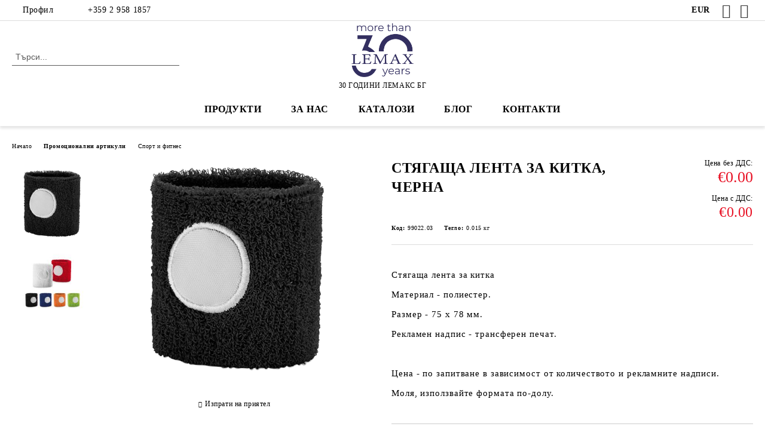

--- FILE ---
content_type: text/html; charset=utf-8
request_url: https://lemaxadv.com/product/4369/styagashta-lenta-za-kitka-cherna.html
body_size: 22314
content:
<!DOCTYPE html>
<html lang="bg">
<head>
	<meta http-equiv="Content-Type" content="text/html; charset=utf-8" />
<meta http-equiv="Content-Script-Type" content="text/javascript" />
<meta http-equiv="Content-Style-Type" content="text/css" />
<meta name="description" content="Стягаща лента за китка

Материал - полиестер.

Размер - 75 х 78 мм.

Рекламен надпис - трансферен печат.

&amp;nbsp;

Цена - по запитване в зависимост от количеството и рекламните надписи.

Моля, използвайте формата по-долу.
 " />
<meta name="keywords" content="тефтер, тефтери, агенда, агенда А5, агенди, бележник, бележници, RFID калъфи, RFID карти, флашки, батерии, раници, химикалки, комплекти, чадъри, спортна бутилка" />
<meta name="twitter:card" content="summary" /><meta name="twitter:site" content="@server.seliton.com" /><meta name="twitter:title" content="СТЯГАЩА ЛЕНТА ЗА КИТКА, ЧЕРНА" /><meta name="twitter:description" content="Стягаща лента за китка

Материал - полиестер.

Размер - 75 х 78 мм.

Рекламен надпис - трансферен печат.

&amp;nbsp;

Цена - по запитване в зависимост от количеството и рекламните надписи.

Моля, използвайте формата по-долу.
 " /><meta name="twitter:image" content="http://lemaxadv.com/userfiles/productimages/product_1611.jpg" />
<link rel="icon" type="image/x-icon" href="/favicon.ico" />
<title>СТЯГАЩА ЛЕНТА ЗА КИТКА, ЧЕРНА</title>
<link rel="canonical" href="https://lemaxadv.com/product/4369/styagashta-lenta-za-kitka-cherna.html" />

<link rel="stylesheet" type="text/css" href="/userfiles/css/css_115_728.css" />
<script type="text/javascript" src="/userfiles/css/js_115_376.js"></script>
<meta name="viewport" content="width=device-width, initial-scale=1" />
<link rel="alternate" type="application/rss+xml" title="Новини" href="/module.php?ModuleName=com.summercart.rss&amp;UILanguage=bg&amp;FeedType=News" />
<script type="text/javascript">
$(function(){
	$('.innerbox').colorbox({minWidth: 500, minHeight: 300, maxWidth: '90%', maxHeight: '96%'});
		var maxProducts = 7;
	var httpsDomain = 'https://lemaxadv.com/';
	var searchUrl = '/search.html';
	var seeMoreText = 'вижте още';
	
	SC.Util.initQuickSearch(httpsDomain, maxProducts, searchUrl, seeMoreText);
	});

SC.storeRoot = 'https://lemaxadv.com/';
SC.storeRootPath = '/';
SC.ML.PROVIDE_VALID_EMAIL = 'Трябва да предоставите валиден имейл адрес:';
SC.JSVersion = '';
</script>
<script type="text/javascript">
SC.Upsell = new function () {
	
	// Default settings
	let settings = {
		usePopup: true,
		languageCode: "bg",
		urlCart: "https://lemaxadv.com/cart.html"
	};

	this.setOptions = function (options)
	{
		settings = $.extend({}, settings, options);
	};
	
	this.init = function ()
	{
		console.log(settings);
		$('form[action] .js-button-add-to-cart').unbind('click').click(function (e) {
			if ($(this).parents('form:first').find('input[type="file"]').length > 0) {
				return;
			}
			
			const form = $(this).parents('form').get(0);
			if (!SC.Util.checkAddToCartOptions(form)) {
				e.preventDefault();
				return;
			}
			
			const elem = $(this).parents('form:first');
			elem.find('input[name="action"]:first').val('dmAddToCartAjaxAction');
			let postUrl = elem.attr('action');
			const postData = elem.serialize();
			elem.find('input[name="action"]:first').val('dmAddToCart');
			const productId = elem.find('input[name="ProductID"]:first').val();
			
			if (location.protocol !== 'https:') {
				// Fixes Chrome not sending session cookie on cross-scheme request
				postUrl = postUrl.replace('https://', 'http://');
			}
			
			$.ajax({
				type: 'POST',
				/* url: SC.storeRoot + settings.languageCode + '/cart.html', */
				url: SC.storeRoot + 'cart.html' + '?UILanguage=' + settings.languageCode,
				data: postData,
				dataType: 'json',
				xhrFields: {withCredentials: true},
				success: function (data) {
					const promisesArray = [];
					$(document).trigger('cart:add-to-cart', [promisesArray, postData, data]); /* Add to cart in product page */
					
					const sendProductParams = {
						id: $(form).find('input[name="ProductID"]').val(),
						quantity: $(form).find('input[name="Quantity"]').val(),
						productVariantId: $(form).find('input[name="ProductVariantID"]').val()
					};
					$(document).trigger('cart:add-to-cart-category', [promisesArray, sendProductParams, data]); /* Add to cart when in category listing */
					
					$.when.apply($, promisesArray).always(function() {
						SC.Upsell.handleResponse(data);
						
						if ($('#cart-page').length > 0) {
							SC.Cart.refreshCart();
							return;
						}
						
						if (SC.Upsell.hasError) {
							return;
						}
						
						$.get(SC.storeRoot + 'ajax/ajax_upsell_products.php?ProductID=' + sendProductParams.id + '&ProductVariantID=' + sendProductParams.productVariantId + '&UILanguage=' + settings.languageCode,
							function (data) {
								if (!data) {
									if (settings.usePopup) {
										location.href = settings.urlCart;
									}
									
									return;
								}
									
								if (settings.usePopup) {
									$.colorbox({
										width: '952px',
										maxWidth: '92%',
										className: 'cboxNoTitle c-popup-upsell',
										html: data,
									});
								} else {
									$('.js-mini-cart__upsell-popup').html(data);
								}
							},
							'html');
					});
				}
			});
			
			return false;
		});
	};
	
	this.handleResponse = function (data)
	{
		this.hasError = false;
		if (data['headerCart']) {
			$('.c-header__cart.js-header-cart').replaceWith(data['headerCart']);
			setTimeout(function(){$('.js-header-cart').trigger('click')}, 10);
		}
		if (data['headerCartMobile']) {
			$('.js-mobile-menu-item-cart').replaceWith(data['headerCartMobile']);
			setTimeout(function(){$('.js-mobile-menu-item-cart').trigger('click')}, 10);
		}
		if ((typeof(data['error']) != 'undefined') && data['error']) {
			alert(data['error']);
			this.hasError = true;
		}
		SC.Upsell.init();
	};
};

$(function () {
	if (SC.UpsellNotUsed) {
		return;
	}
	
	if (SC.UpsellDefaults !== undefined) {
		SC.Upsell.setOptions(SC.UpsellDefaults);
	}
	SC.Upsell.init();
});
</script><!-- Global site tag (gtag.js) - Google Analytics -->
<script async src="https://www.googletagmanager.com/gtag/js?id=UA-171523225-1"></script>
<script>
  window.dataLayer = window.dataLayer || [];
  function gtag(){dataLayer.push(arguments);}
  gtag('js', new Date());

  gtag('config', 'UA-171523225-1');
  
  gtag('config', 'AW-603991265');
  
  </script>

<script id="mcjs">!function(c,h,i,m,p){m=c.createElement(h),p=c.getElementsByTagName(h)[0],m.async=1,m.src=i,p.parentNode.insertBefore(m,p)}(document,"script","https://chimpstatic.com/mcjs-connected/js/users/601d5d14727a8fcdd2bf33609/86f877d72346082826e778239.js");</script>
<!-- Google Tag Manager -->
<script>(function(w,d,s,l,i){w[l]=w[l]||[];w[l].push({'gtm.start':
new Date().getTime(),event:'gtm.js'});var f=d.getElementsByTagName(s)[0],
j=d.createElement(s),dl=l!='dataLayer'?'&l='+l:'';j.async=true;j.src=
'https://www.googletagmanager.com/gtm.js?id='+i+dl;f.parentNode.insertBefore(j,f);
})(window,document,'script','dataLayer','GTM-PZHVNLL');</script>
<!-- End Google Tag Manager -->
<!-- Facebook Pixel Code --><script>!function(f,b,e,v,n,t,s){if(f.fbq)return;n=f.fbq=function(){n.callMethod?n.callMethod.apply(n,arguments):n.queue.push(arguments)};if(!f._fbq)f._fbq=n;n.push=n;n.loaded=!0;n.version='2.0';n.queue=[];t=b.createElement(e);t.async=!0;t.src=v;s=b.getElementsByTagName(e)[0];s.parentNode.insertBefore(t,s)}(window,document,'script','https://connect.facebook.net/en_US/fbevents.js'); fbq('init', '1025879538111959'); fbq('track', 'PageView');</script><noscript> <img height="1" width="1" src="https://www.facebook.com/tr?id=1025879538111959&ev=PageView&noscript=1"/></noscript><!-- End Facebook Pixel Code -->
<!-- Google tag (gtag.js) -->
<script async src="https://www.googletagmanager.com/gtag/js?id=AW-603991265"></script>
<script>
  window.dataLayer = window.dataLayer || [];
  function gtag(){dataLayer.push(arguments);}
  gtag('js', new Date());

  gtag('config', 'AW-603991265');
</script>


		<script type="application/ld+json">
			{
				"@context": "https://schema.org",
				"@type": "BreadcrumbList",
				"itemListElement":
				[
					{
						"@type": "ListItem",
						"position": 1,
						"item":
						{
							"@id": "https://lemaxadv.com/",
							"name": "Начало"
						}
					},
					{
						"@type": "ListItem",
						"position": 2,
						"item":
						{
							"@id": "https://lemaxadv.com/category/313/promotsionalni-artikuli.html",
							"name": "Промоционални артикули"
						}
					},
					{
						"@type": "ListItem",
						"position": 3,
						"item":
						{
							"@id": "https://lemaxadv.com/category/372/sport-i-fitnes.html",
							"name": "Спорт и фитнес"
						}
					},
					{
						"@type": "ListItem",
						"position": 4,
						"item":
						{
							"@id": "https://lemaxadv.com/product/4369/styagashta-lenta-za-kitka-cherna.html",
							"name": "СТЯГАЩА ЛЕНТА ЗА КИТКА, ЧЕРНА"
						}
					}
				]
			}
		</script>





</head>

<body class="lang-bg dynamic-page dynamic-page-product layout-231 layout-type-wide products-per-row-4 " >


<div class="c-body-container js-body-container">
	<div class="c-body-container__sub">
		
		<header class="container c-header js-header-container">
						<div class="c-header__topline">
				<div class="c-header__topline-inner">
					<div class="c-header__profile js-header-login-section">
						<div class="c-header__profile-toggle-icon">Профил</div>
																								
												<div class="c-header__profile-dd">
							<a href="https://lemaxadv.com/login.html" class="c-header__profile_link c-header__profile-login">Вход</a>
							<a href="https://lemaxadv.com/register.html" class="c-header__profile_link c-header__profile-register">Регистрация</a>
						</div>
												
						<div class="c-header__phone-wrapper c-header__contacet-row">
							<a href="tel:+359 2 958 1857" class="c-header__phone-number">+359 2 958 1857</a>
						</div>
					</div>
					
					<div class="c-header__lang-currency-social">
												<div class="c-header__currency js-header-currency">
							<span class="c-header__currency-label">Валута</span>
							<div class="c_header__currency-selected">
								<span class="c-header__currency-code-wrapper"><span class="c_header__currency-selected-code">EUR</span></span>
							</div>
							<input type="hidden" name="CurrencyID" class="CurrencyID" id="js-selected-currencyid" value="2" />
							<ul id="currency-list" class="c-header__currency-list">
																<li class="c-header__currency-selector js-currency-selector " id="currencyId_1">USD</li>
																<li class="c-header__currency-selector js-currency-selector selected" id="currencyId_2">EUR</li>
															</ul>
						</div>
												
												
						<div class="c-header__social-networks">
														<a class="c-header__social-icons social-network__fb" href="http://www.facebook.com/lemaxbg/" target="_blank" title="Facebook"></a>
																																			<a class="c-header__social-icons social-network__ig" href="https://www.instagram.com/lemaxbg/" target="_blank" title="Instagram"></a>
																																		</div>
					</div>
				</div>
			</div>
			
			<div class="c-header__standard">
				<div class="c-header__search js-header-search">
					<div class="c-header__search-advanced"><a class="c-header__search-advanced-link" href="/search.html?action=dmAdvancedSearch">Разширено търсене</a></div>
					<form action="/search.html" class="c-header_search_form js-header-search-form">
						<input type="text" class="c-header__search_input js-header-search-input" id="sbox" name="phrase" value="" placeholder="Търси..." />
						<span class="c-header__search-button"><input type="submit" value="Търси" class="c-header__search-button-submit" /></span>
					</form>
				</div>
				
				<h2 class="c-header__logo c-header__logo--is-image">
				<a class="c-header__logo-link" href="/">
					<img class="c-header__logo-image" src="/userfiles/logo/Lemax30-%20blue.png" alt="&amp;quot;Лемакс БГ&amp;quot; ЕООД" width="379" height="328" />									</a>
				<span class="c-header__slogan-text" style="">30 ГОДИНИ ЛЕМАКС БГ</span>				</h2>
				
				<div class="c-header__info">
										
										<div class="c-header__cart js-header-cart js-header-mini-cart-wrapper">
												<div class="c-header__cart-wrapper">
							<div class="c-header__cart--empty-icon"></div>
						</div>
												
											</div>
									</div>
			</div>
			
			<div class="c-header__mobile">
				<ul class="c-header__mobile-menu">
					<li class="c-header__mobile-menu-item mobile-menu-item-nav js-mobile-menu-toggle-nav">
						<span class="c-header__mobile-menu-icon"></span>
					</li>
					<li class="c-header__mobile-menu-item mobile-menu-item-search">
						<svg xmlns="http://www.w3.org/2000/svg" width="24.811" height="24.811" viewBox="0 0 21.811 21.811">
							<g id="search-outline" transform="translate(-63.25 -63.25)">
								<path id="Path_113" data-name="Path 113" d="M72.182,64a8.182,8.182,0,1,0,8.182,8.182A8.182,8.182,0,0,0,72.182,64Z" fill="none" stroke="#000" stroke-miterlimit="10" stroke-width="1.5"/>
								<path id="Path_114" data-name="Path 114" d="M338.29,338.29,344,344" transform="translate(-260.004 -260.004)" fill="none" stroke="#000" stroke-linecap="round" stroke-miterlimit="10" stroke-width="1.5"/>
							</g>
						</svg>
						<div class="c-header__search c-header__search--mobile">
							<form action="/search.html" class="c-header_search_form js-header-search-form">
								<input type="text" class="c-header__search_input c-header__search_input--mobile js-header-search-input" id="js-search-phrase" name="phrase" value="" placeholder="Търси..." />
								<span class="c-header__search-button"><input type="submit" value="Търси" class="c-header__search-button-submit" /></span>
							</form>
						</div>
					</li>
					<li class="c-header__standard-logo-section">
						<h2 class="c-header__logo c-header__logo--is-image">
						<a href="/" alt="Лого">
							<img class="c-header__logo-image" src="/userfiles/logo/Lemax30-%20blue.png" alt="&amp;quot;Лемакс БГ&amp;quot; ЕООД" width="379" height="328" />													</a>
						</h2>
					</li>
					<li class="c-header__mobile-menu-item is-mobile-cart">
												
																		<div id="mobile-cart" class="mobile-menu-item-cart js-mobile-menu-item-cart">
							<svg xmlns="http://www.w3.org/2000/svg" width="31" height="30" viewBox="0 0 31 30">
								<g id="cart-41" transform="translate(1.5 0.5)">
									<circle id="Ellipse_37" data-name="Ellipse 37" cx="1.847" cy="1.847" r="1.847" transform="translate(9.451 24.148)" fill="#000812"/>
									<path id="Ellipse_37_-_Outline" data-name="Ellipse 37 - Outline" d="M1.847-.5A2.347,2.347,0,1,1-.5,1.847,2.35,2.35,0,0,1,1.847-.5Zm0,3.695A1.347,1.347,0,1,0,.5,1.847,1.349,1.349,0,0,0,1.847,3.195Z" transform="translate(9.451 24.148)"/>
									<circle id="Ellipse_38" data-name="Ellipse 38" cx="1.847" cy="1.847" r="1.847" transform="translate(20.166 24.148)" fill="#000812"/>
									<path id="Ellipse_38_-_Outline" data-name="Ellipse 38 - Outline" d="M1.847-.5A2.347,2.347,0,1,1-.5,1.847,2.35,2.35,0,0,1,1.847-.5Zm0,3.695A1.347,1.347,0,1,0,.5,1.847,1.349,1.349,0,0,0,1.847,3.195Z" transform="translate(20.166 24.148)"/>
									<path id="Path_88" data-name="Path 88" d="M22.352,21.855H10.732a3.527,3.527,0,0,1-3.357-3.112L4.066,2.843H.709a1,1,0,0,1,0-2h4.17a1,1,0,0,1,.979.8l.877,4.215H26.709a1,1,0,0,1,.986,1.167L25.714,18.714l0,.02A3.529,3.529,0,0,1,22.352,21.855Zm-15.2-14L9.334,18.344l0,.016c.138.723.577,1.5,1.394,1.5h11.62c.814,0,1.253-.766,1.393-1.486L25.525,7.854Z" transform="translate(0 0)"/>
									<rect id="Rectangle_179" data-name="Rectangle 179" width="31" height="30" transform="translate(-1.5 -0.5)" fill="none"/>
								</g>
							</svg>
						</div>
												
																	</li>
				</ul>
			</div>
			<div class="c-mobile-holder"></div>
		</header><!-- header container -->
<main>
<div class="o-column c-layout-top o-layout--horizontal c-layout-top__sticky sticky js-layout-top">
	<div class="c-layout-wrapper c-layout-top__sticky-wrapper">
		<div class="o-box c-box-main-menu js-main-menu-box">
	<div class="c-mobile__close js-mobile-close-menu"></div>
	<div class="c-mobile__phone js-mobile-phone-content"></div>
	<div class="c-mobile__nav">
		<div class="c-mobile__nav-item is-menu js-mobile-toggle-menu is-active"><span>Меню</span></div>
		<div class="c-mobile__nav-item is-profile js-mobile-toggle-profile"><span>Профил</span></div>
		<div class="c-mobile__nav-item is-int js-mobile-toggle-int"><i class="js-mobile-current-flag"></i><span>Език</span></div>
	</div>
	
	<div class="o-box-content c-box-main-menu__content">
		<ul class="c-box-main-menu__list">
						<li class="menu-item-dropdown-menu c-box-main-menu__item js-box-main-menu__item has-submenus">
				<a href="/page/19/produkti.html" title="ПРОДУКТИ" class="c-box-main-menu__item-link">
										ПРОДУКТИ
					<span class="c-box-main-menu__mobile-control js-mobile-control"><span>+</span></span>
				</a>
									<ul class="o-box-content c-box-dd-categories__subcategory-list js-box-dd-categories__subcategory-list">
			<li class="c-box-dd-categories__item js-box-dd-categories-item c-box-dd-categories__categoryid-281 has-submenus is-first  is-open ">
			<a href="/category/281/tefteri-i-agendi.html" class="c-box-dd-categories__subcategory-item-link hasProducts is-parent">
				<span>Тефтери и Агенди</span><span class="c-box-main-menu__mobile-control js-mobile-control"><span>+</span></span>
			</a>
			<ul class="o-box-content c-box-dd-categories__subcategory-list js-box-dd-categories__subcategory-list">
			<li class="c-box-dd-categories__item js-box-dd-categories-item c-box-dd-categories__categoryid-288  is-first   ">
			<a href="/category/288/alicante.html" class="c-box-dd-categories__subcategory-item-link noProducts ">
				<span>ALICANTE</span><span class="c-box-main-menu__mobile-control js-mobile-control"><span>+</span></span>
			</a>
			
		</li>
			<li class="c-box-dd-categories__item js-box-dd-categories-item c-box-dd-categories__categoryid-282     ">
			<a href="/category/282/trend.html" class="c-box-dd-categories__subcategory-item-link noProducts ">
				<span>TREND</span><span class="c-box-main-menu__mobile-control js-mobile-control"><span>+</span></span>
			</a>
			
		</li>
			<li class="c-box-dd-categories__item js-box-dd-categories-item c-box-dd-categories__categoryid-292     ">
			<a href="/category/292/novaskin.html" class="c-box-dd-categories__subcategory-item-link noProducts ">
				<span>NOVASKIN</span><span class="c-box-main-menu__mobile-control js-mobile-control"><span>+</span></span>
			</a>
			
		</li>
			<li class="c-box-dd-categories__item js-box-dd-categories-item c-box-dd-categories__categoryid-285     ">
			<a href="/category/285/ultra.html" class="c-box-dd-categories__subcategory-item-link noProducts ">
				<span>ULTRA</span><span class="c-box-main-menu__mobile-control js-mobile-control"><span>+</span></span>
			</a>
			
		</li>
			<li class="c-box-dd-categories__item js-box-dd-categories-item c-box-dd-categories__categoryid-291     ">
			<a href="/category/291/velvet.html" class="c-box-dd-categories__subcategory-item-link noProducts ">
				<span>VELVET</span><span class="c-box-main-menu__mobile-control js-mobile-control"><span>+</span></span>
			</a>
			
		</li>
			<li class="c-box-dd-categories__item js-box-dd-categories-item c-box-dd-categories__categoryid-283     ">
			<a href="/category/283/capitol.html" class="c-box-dd-categories__subcategory-item-link noProducts ">
				<span>CAPITOL</span><span class="c-box-main-menu__mobile-control js-mobile-control"><span>+</span></span>
			</a>
			
		</li>
			<li class="c-box-dd-categories__item js-box-dd-categories-item c-box-dd-categories__categoryid-286     ">
			<a href="/category/286/lotus.html" class="c-box-dd-categories__subcategory-item-link noProducts ">
				<span>LOTUS</span><span class="c-box-main-menu__mobile-control js-mobile-control"><span>+</span></span>
			</a>
			
		</li>
			<li class="c-box-dd-categories__item js-box-dd-categories-item c-box-dd-categories__categoryid-289     ">
			<a href="/category/289/odesa.html" class="c-box-dd-categories__subcategory-item-link noProducts ">
				<span>ODESA</span><span class="c-box-main-menu__mobile-control js-mobile-control"><span>+</span></span>
			</a>
			
		</li>
			<li class="c-box-dd-categories__item js-box-dd-categories-item c-box-dd-categories__categoryid-290     ">
			<a href="/category/290/lion.html" class="c-box-dd-categories__subcategory-item-link noProducts ">
				<span>LION</span><span class="c-box-main-menu__mobile-control js-mobile-control"><span>+</span></span>
			</a>
			
		</li>
			<li class="c-box-dd-categories__item js-box-dd-categories-item c-box-dd-categories__categoryid-287     ">
			<a href="/category/287/moscow.html" class="c-box-dd-categories__subcategory-item-link noProducts ">
				<span>MOSCOW</span><span class="c-box-main-menu__mobile-control js-mobile-control"><span>+</span></span>
			</a>
			
		</li>
			<li class="c-box-dd-categories__item js-box-dd-categories-item c-box-dd-categories__categoryid-517   is-last  is-current">
			<a href="/category/517/eko-tefteri.html" class="c-box-dd-categories__subcategory-item-link noProducts ">
				<span>ЕКО ТЕФТЕРИ</span><span class="c-box-main-menu__mobile-control js-mobile-control"><span>+</span></span>
			</a>
			
		</li>
	</ul>
		</li>
			<li class="c-box-dd-categories__item js-box-dd-categories-item c-box-dd-categories__categoryid-364 has-submenus    ">
			<a href="/category/364/butilki-chashi-i-termosi.html" class="c-box-dd-categories__subcategory-item-link hasProducts is-parent">
				<span>Бутилки, чаши и термоси</span><span class="c-box-main-menu__mobile-control js-mobile-control"><span>+</span></span>
			</a>
			<ul class="o-box-content c-box-dd-categories__subcategory-list js-box-dd-categories__subcategory-list">
			<li class="c-box-dd-categories__item js-box-dd-categories-item c-box-dd-categories__categoryid-367  is-first   ">
			<a href="/category/367/butilki.html" class="c-box-dd-categories__subcategory-item-link noProducts ">
				<span>Бутилки</span><span class="c-box-main-menu__mobile-control js-mobile-control"><span>+</span></span>
			</a>
			
		</li>
			<li class="c-box-dd-categories__item js-box-dd-categories-item c-box-dd-categories__categoryid-366     ">
			<a href="/category/366/chashi.html" class="c-box-dd-categories__subcategory-item-link noProducts ">
				<span>Чаши</span><span class="c-box-main-menu__mobile-control js-mobile-control"><span>+</span></span>
			</a>
			
		</li>
			<li class="c-box-dd-categories__item js-box-dd-categories-item c-box-dd-categories__categoryid-365     ">
			<a href="/category/365/termosi.html" class="c-box-dd-categories__subcategory-item-link noProducts ">
				<span>Термоси</span><span class="c-box-main-menu__mobile-control js-mobile-control"><span>+</span></span>
			</a>
			
		</li>
			<li class="c-box-dd-categories__item js-box-dd-categories-item c-box-dd-categories__categoryid-402     ">
			<a href="/category/402/chashi-za-pat.html" class="c-box-dd-categories__subcategory-item-link noProducts ">
				<span>Чаши за път</span><span class="c-box-main-menu__mobile-control js-mobile-control"><span>+</span></span>
			</a>
			
		</li>
			<li class="c-box-dd-categories__item js-box-dd-categories-item c-box-dd-categories__categoryid-513   is-last  ">
			<a href="/category/513/sadove-za-sublimatsia.html" class="c-box-dd-categories__subcategory-item-link noProducts ">
				<span>Съдове за сублимация</span><span class="c-box-main-menu__mobile-control js-mobile-control"><span>+</span></span>
			</a>
			
		</li>
	</ul>
		</li>
			<li class="c-box-dd-categories__item js-box-dd-categories-item c-box-dd-categories__categoryid-308 has-submenus    ">
			<a href="/category/308/biznes-suveniri.html" class="c-box-dd-categories__subcategory-item-link hasProducts is-parent">
				<span>Бизнес сувенири</span><span class="c-box-main-menu__mobile-control js-mobile-control"><span>+</span></span>
			</a>
			<ul class="o-box-content c-box-dd-categories__subcategory-list js-box-dd-categories__subcategory-list">
			<li class="c-box-dd-categories__item js-box-dd-categories-item c-box-dd-categories__categoryid-504  is-first   ">
			<a href="/category/504/biznes-komplekti.html" class="c-box-dd-categories__subcategory-item-link noProducts ">
				<span>Бизнес комплекти</span><span class="c-box-main-menu__mobile-control js-mobile-control"><span>+</span></span>
			</a>
			
		</li>
			<li class="c-box-dd-categories__item js-box-dd-categories-item c-box-dd-categories__categoryid-411     ">
			<a href="/category/411/vrazki-za-badzh.html" class="c-box-dd-categories__subcategory-item-link noProducts ">
				<span>Връзки за бадж</span><span class="c-box-main-menu__mobile-control js-mobile-control"><span>+</span></span>
			</a>
			
		</li>
			<li class="c-box-dd-categories__item js-box-dd-categories-item c-box-dd-categories__categoryid-361     ">
			<a href="/category/361/chadari.html" class="c-box-dd-categories__subcategory-item-link noProducts ">
				<span>Чадъри</span><span class="c-box-main-menu__mobile-control js-mobile-control"><span>+</span></span>
			</a>
			
		</li>
			<li class="c-box-dd-categories__item js-box-dd-categories-item c-box-dd-categories__categoryid-326     ">
			<a href="/category/326/portfeyli.html" class="c-box-dd-categories__subcategory-item-link noProducts ">
				<span>Портфейли</span><span class="c-box-main-menu__mobile-control js-mobile-control"><span>+</span></span>
			</a>
			
		</li>
			<li class="c-box-dd-categories__item js-box-dd-categories-item c-box-dd-categories__categoryid-312     ">
			<a href="/category/312/kalafi-i-rfid-karti.html" class="c-box-dd-categories__subcategory-item-link noProducts ">
				<span>Калъфи и RFID карти </span><span class="c-box-main-menu__mobile-control js-mobile-control"><span>+</span></span>
			</a>
			
		</li>
			<li class="c-box-dd-categories__item js-box-dd-categories-item c-box-dd-categories__categoryid-309     ">
			<a href="/category/309/kutii-za-vizitki.html" class="c-box-dd-categories__subcategory-item-link noProducts ">
				<span>Кутии за визитки</span><span class="c-box-main-menu__mobile-control js-mobile-control"><span>+</span></span>
			</a>
			
		</li>
			<li class="c-box-dd-categories__item js-box-dd-categories-item c-box-dd-categories__categoryid-395     ">
			<a href="/category/395/lepyashti-listcheta-i-eko-teftercheta.html" class="c-box-dd-categories__subcategory-item-link noProducts ">
				<span>Лепящи листчета и еко тефтeрчета</span><span class="c-box-main-menu__mobile-control js-mobile-control"><span>+</span></span>
			</a>
			
		</li>
			<li class="c-box-dd-categories__item js-box-dd-categories-item c-box-dd-categories__categoryid-406     ">
			<a href="/category/406/fenercheta.html" class="c-box-dd-categories__subcategory-item-link noProducts ">
				<span>Фенерчета</span><span class="c-box-main-menu__mobile-control js-mobile-control"><span>+</span></span>
			</a>
			
		</li>
			<li class="c-box-dd-categories__item js-box-dd-categories-item c-box-dd-categories__categoryid-359     ">
			<a href="/category/359/eko-produkti.html" class="c-box-dd-categories__subcategory-item-link noProducts ">
				<span>ЕКО продукти</span><span class="c-box-main-menu__mobile-control js-mobile-control"><span>+</span></span>
			</a>
			
		</li>
			<li class="c-box-dd-categories__item js-box-dd-categories-item c-box-dd-categories__categoryid-339   is-last  ">
			<a href="/category/339/zatoplyasht-ili-ohlazhdasht-kompres.html" class="c-box-dd-categories__subcategory-item-link noProducts ">
				<span>Затоплящ или Охлаждащ компрес</span><span class="c-box-main-menu__mobile-control js-mobile-control"><span>+</span></span>
			</a>
			
		</li>
	</ul>
		</li>
			<li class="c-box-dd-categories__item js-box-dd-categories-item c-box-dd-categories__categoryid-313 has-submenus    ">
			<a href="/category/313/promotsionalni-artikuli.html" class="c-box-dd-categories__subcategory-item-link noProducts is-parent">
				<span>Промоционални артикули</span><span class="c-box-main-menu__mobile-control js-mobile-control"><span>+</span></span>
			</a>
			<ul class="o-box-content c-box-dd-categories__subcategory-list js-box-dd-categories__subcategory-list">
			<li class="c-box-dd-categories__item js-box-dd-categories-item c-box-dd-categories__categoryid-338  is-first   ">
			<a href="/category/338/slanchevi-ochila.html" class="c-box-dd-categories__subcategory-item-link noProducts ">
				<span>Слънчеви очила</span><span class="c-box-main-menu__mobile-control js-mobile-control"><span>+</span></span>
			</a>
			
		</li>
			<li class="c-box-dd-categories__item js-box-dd-categories-item c-box-dd-categories__categoryid-409     ">
			<a href="/category/409/antistres-produkti.html" class="c-box-dd-categories__subcategory-item-link noProducts ">
				<span>Антистрес продукти</span><span class="c-box-main-menu__mobile-control js-mobile-control"><span>+</span></span>
			</a>
			
		</li>
			<li class="c-box-dd-categories__item js-box-dd-categories-item c-box-dd-categories__categoryid-316     ">
			<a href="/category/316/klyuchodarzhateli.html" class="c-box-dd-categories__subcategory-item-link noProducts ">
				<span>Ключодържатели</span><span class="c-box-main-menu__mobile-control js-mobile-control"><span>+</span></span>
			</a>
			
		</li>
			<li class="c-box-dd-categories__item js-box-dd-categories-item c-box-dd-categories__categoryid-379     ">
			<a href="/category/379/vino-i-bar.html" class="c-box-dd-categories__subcategory-item-link noProducts ">
				<span>Вино и бар</span><span class="c-box-main-menu__mobile-control js-mobile-control"><span>+</span></span>
			</a>
			
		</li>
			<li class="c-box-dd-categories__item js-box-dd-categories-item c-box-dd-categories__categoryid-512     ">
			<a href="/category/512/barbekyu-i-gradina.html" class="c-box-dd-categories__subcategory-item-link noProducts ">
				<span>Барбекю и градина</span><span class="c-box-main-menu__mobile-control js-mobile-control"><span>+</span></span>
			</a>
			
		</li>
			<li class="c-box-dd-categories__item js-box-dd-categories-item c-box-dd-categories__categoryid-372     ">
			<a href="/category/372/sport-i-fitnes.html" class="c-box-dd-categories__subcategory-item-link noProducts ">
				<span>Спорт и фитнес</span><span class="c-box-main-menu__mobile-control js-mobile-control"><span>+</span></span>
			</a>
			
		</li>
			<li class="c-box-dd-categories__item js-box-dd-categories-item c-box-dd-categories__categoryid-385     ">
			<a href="/category/385/dni-na-karierata.html" class="c-box-dd-categories__subcategory-item-link noProducts ">
				<span>Дни на кариерата</span><span class="c-box-main-menu__mobile-control js-mobile-control"><span>+</span></span>
			</a>
			
		</li>
			<li class="c-box-dd-categories__item js-box-dd-categories-item c-box-dd-categories__categoryid-404     ">
			<a href="/category/404/za-izlet-i-piknik.html" class="c-box-dd-categories__subcategory-item-link noProducts ">
				<span>За излет и пикник   </span><span class="c-box-main-menu__mobile-control js-mobile-control"><span>+</span></span>
			</a>
			
		</li>
			<li class="c-box-dd-categories__item js-box-dd-categories-item c-box-dd-categories__categoryid-355   is-last  ">
			<a href="/category/355/kutii-za-hrana.html" class="c-box-dd-categories__subcategory-item-link noProducts ">
				<span>Кутии за храна</span><span class="c-box-main-menu__mobile-control js-mobile-control"><span>+</span></span>
			</a>
			
		</li>
	</ul>
		</li>
			<li class="c-box-dd-categories__item js-box-dd-categories-item c-box-dd-categories__categoryid-386 has-submenus    ">
			<a href="/category/386/sezonni-i-tematichni.html" class="c-box-dd-categories__subcategory-item-link hasProducts is-parent">
				<span>Сезонни и тематични</span><span class="c-box-main-menu__mobile-control js-mobile-control"><span>+</span></span>
			</a>
			<ul class="o-box-content c-box-dd-categories__subcategory-list js-box-dd-categories__subcategory-list">
			<li class="c-box-dd-categories__item js-box-dd-categories-item c-box-dd-categories__categoryid-421  is-first   ">
			<a href="/category/421/8-mart-den-na-zhenata.html" class="c-box-dd-categories__subcategory-item-link noProducts ">
				<span>8 Март: Ден на жената</span><span class="c-box-main-menu__mobile-control js-mobile-control"><span>+</span></span>
			</a>
			
		</li>
			<li class="c-box-dd-categories__item js-box-dd-categories-item c-box-dd-categories__categoryid-384     ">
			<a href="/category/384/1-yuni-den-na-deteto.html" class="c-box-dd-categories__subcategory-item-link noProducts ">
				<span>1 Юни: Ден на детето   </span><span class="c-box-main-menu__mobile-control js-mobile-control"><span>+</span></span>
			</a>
			
		</li>
			<li class="c-box-dd-categories__item js-box-dd-categories-item c-box-dd-categories__categoryid-424     ">
			<a href="/category/424/15-septemvri-parvi-ucheben-den.html" class="c-box-dd-categories__subcategory-item-link noProducts ">
				<span>15 Септември: Първи учебен ден</span><span class="c-box-main-menu__mobile-control js-mobile-control"><span>+</span></span>
			</a>
			
		</li>
			<li class="c-box-dd-categories__item js-box-dd-categories-item c-box-dd-categories__categoryid-511     ">
			<a href="/category/511/tsvetnitsa-tsvetya-i-gradina.html" class="c-box-dd-categories__subcategory-item-link noProducts ">
				<span>Цветница: Цветя и градина</span><span class="c-box-main-menu__mobile-control js-mobile-control"><span>+</span></span>
			</a>
			
		</li>
			<li class="c-box-dd-categories__item js-box-dd-categories-item c-box-dd-categories__categoryid-514     ">
			<a href="/category/514/velikden.html" class="c-box-dd-categories__subcategory-item-link noProducts ">
				<span>Великден</span><span class="c-box-main-menu__mobile-control js-mobile-control"><span>+</span></span>
			</a>
			
		</li>
			<li class="c-box-dd-categories__item js-box-dd-categories-item c-box-dd-categories__categoryid-441     ">
			<a href="/category/441/za-doma.html" class="c-box-dd-categories__subcategory-item-link noProducts ">
				<span>За дома</span><span class="c-box-main-menu__mobile-control js-mobile-control"><span>+</span></span>
			</a>
			
		</li>
			<li class="c-box-dd-categories__item js-box-dd-categories-item c-box-dd-categories__categoryid-505     ">
			<a href="/category/505/za-byuro.html" class="c-box-dd-categories__subcategory-item-link noProducts ">
				<span>За бюро</span><span class="c-box-main-menu__mobile-control js-mobile-control"><span>+</span></span>
			</a>
			
		</li>
			<li class="c-box-dd-categories__item js-box-dd-categories-item c-box-dd-categories__categoryid-422     ">
			<a href="/category/422/proletni.html" class="c-box-dd-categories__subcategory-item-link noProducts ">
				<span>Пролетни</span><span class="c-box-main-menu__mobile-control js-mobile-control"><span>+</span></span>
			</a>
			
		</li>
			<li class="c-box-dd-categories__item js-box-dd-categories-item c-box-dd-categories__categoryid-388     ">
			<a href="/category/388/letni.html" class="c-box-dd-categories__subcategory-item-link noProducts ">
				<span>Летни</span><span class="c-box-main-menu__mobile-control js-mobile-control"><span>+</span></span>
			</a>
			
		</li>
			<li class="c-box-dd-categories__item js-box-dd-categories-item c-box-dd-categories__categoryid-442     ">
			<a href="/category/442/esenni.html" class="c-box-dd-categories__subcategory-item-link noProducts ">
				<span>Есенни</span><span class="c-box-main-menu__mobile-control js-mobile-control"><span>+</span></span>
			</a>
			
		</li>
			<li class="c-box-dd-categories__item js-box-dd-categories-item c-box-dd-categories__categoryid-387     ">
			<a href="/category/387/zimni.html" class="c-box-dd-categories__subcategory-item-link noProducts ">
				<span>Зимни</span><span class="c-box-main-menu__mobile-control js-mobile-control"><span>+</span></span>
			</a>
			
		</li>
			<li class="c-box-dd-categories__item js-box-dd-categories-item c-box-dd-categories__categoryid-389   is-last  ">
			<a href="/category/389/koledni.html" class="c-box-dd-categories__subcategory-item-link noProducts ">
				<span>Коледни</span><span class="c-box-main-menu__mobile-control js-mobile-control"><span>+</span></span>
			</a>
			
		</li>
	</ul>
		</li>
			<li class="c-box-dd-categories__item js-box-dd-categories-item c-box-dd-categories__categoryid-280 has-submenus    ">
			<a href="/category/280/pisheshti-sredstva.html" class="c-box-dd-categories__subcategory-item-link noProducts is-parent">
				<span>Пишещи средства</span><span class="c-box-main-menu__mobile-control js-mobile-control"><span>+</span></span>
			</a>
			<ul class="o-box-content c-box-dd-categories__subcategory-list js-box-dd-categories__subcategory-list">
			<li class="c-box-dd-categories__item js-box-dd-categories-item c-box-dd-categories__categoryid-304  is-first   ">
			<a href="/category/304/plastmasovi-himikalki.html" class="c-box-dd-categories__subcategory-item-link noProducts ">
				<span>Пластмасови химикалки</span><span class="c-box-main-menu__mobile-control js-mobile-control"><span>+</span></span>
			</a>
			
		</li>
			<li class="c-box-dd-categories__item js-box-dd-categories-item c-box-dd-categories__categoryid-307     ">
			<a href="/category/307/metalni-himikalki.html" class="c-box-dd-categories__subcategory-item-link noProducts ">
				<span>Метални химикалки</span><span class="c-box-main-menu__mobile-control js-mobile-control"><span>+</span></span>
			</a>
			
		</li>
			<li class="c-box-dd-categories__item js-box-dd-categories-item c-box-dd-categories__categoryid-503     ">
			<a href="/category/503/senator.html" class="c-box-dd-categories__subcategory-item-link noProducts ">
				<span>Senator</span><span class="c-box-main-menu__mobile-control js-mobile-control"><span>+</span></span>
			</a>
			
		</li>
			<li class="c-box-dd-categories__item js-box-dd-categories-item c-box-dd-categories__categoryid-353     ">
			<a href="/category/353/eko-himikalki.html" class="c-box-dd-categories__subcategory-item-link noProducts ">
				<span>Еко химикалки</span><span class="c-box-main-menu__mobile-control js-mobile-control"><span>+</span></span>
			</a>
			
		</li>
			<li class="c-box-dd-categories__item js-box-dd-categories-item c-box-dd-categories__categoryid-363     ">
			<a href="/category/363/molivi.html" class="c-box-dd-categories__subcategory-item-link noProducts ">
				<span>Моливи</span><span class="c-box-main-menu__mobile-control js-mobile-control"><span>+</span></span>
			</a>
			
		</li>
			<li class="c-box-dd-categories__item js-box-dd-categories-item c-box-dd-categories__categoryid-352     ">
			<a href="/category/352/komplekti.html" class="c-box-dd-categories__subcategory-item-link noProducts ">
				<span>Комплекти</span><span class="c-box-main-menu__mobile-control js-mobile-control"><span>+</span></span>
			</a>
			
		</li>
			<li class="c-box-dd-categories__item js-box-dd-categories-item c-box-dd-categories__categoryid-440   is-last  ">
			<a href="/category/440/markeri.html" class="c-box-dd-categories__subcategory-item-link noProducts ">
				<span>Маркери</span><span class="c-box-main-menu__mobile-control js-mobile-control"><span>+</span></span>
			</a>
			
		</li>
	</ul>
		</li>
			<li class="c-box-dd-categories__item js-box-dd-categories-item c-box-dd-categories__categoryid-298 has-submenus    ">
			<a href="/category/298/ustroystva-i-aksesoari.html" class="c-box-dd-categories__subcategory-item-link hasProducts is-parent">
				<span>Устройства и аксесоари</span><span class="c-box-main-menu__mobile-control js-mobile-control"><span>+</span></span>
			</a>
			<ul class="o-box-content c-box-dd-categories__subcategory-list js-box-dd-categories__subcategory-list">
			<li class="c-box-dd-categories__item js-box-dd-categories-item c-box-dd-categories__categoryid-515  is-first   ">
			<a href="/category/515/slushalki.html" class="c-box-dd-categories__subcategory-item-link noProducts ">
				<span>Слушалки</span><span class="c-box-main-menu__mobile-control js-mobile-control"><span>+</span></span>
			</a>
			
		</li>
			<li class="c-box-dd-categories__item js-box-dd-categories-item c-box-dd-categories__categoryid-516     ">
			<a href="/category/516/kolonki.html" class="c-box-dd-categories__subcategory-item-link noProducts ">
				<span>Колонки</span><span class="c-box-main-menu__mobile-control js-mobile-control"><span>+</span></span>
			</a>
			
		</li>
			<li class="c-box-dd-categories__item js-box-dd-categories-item c-box-dd-categories__categoryid-340     ">
			<a href="/category/340/zaryadni-i-baterii.html" class="c-box-dd-categories__subcategory-item-link noProducts ">
				<span>Зарядни и батерии</span><span class="c-box-main-menu__mobile-control js-mobile-control"><span>+</span></span>
			</a>
			
		</li>
			<li class="c-box-dd-categories__item js-box-dd-categories-item c-box-dd-categories__categoryid-362     ">
			<a href="/category/362/smart-ustroystva.html" class="c-box-dd-categories__subcategory-item-link noProducts ">
				<span>Smart устройства</span><span class="c-box-main-menu__mobile-control js-mobile-control"><span>+</span></span>
			</a>
			
		</li>
			<li class="c-box-dd-categories__item js-box-dd-categories-item c-box-dd-categories__categoryid-302     ">
			<a href="/category/302/mobilni-aksesoari.html" class="c-box-dd-categories__subcategory-item-link noProducts ">
				<span>Мобилни аксесоари</span><span class="c-box-main-menu__mobile-control js-mobile-control"><span>+</span></span>
			</a>
			
		</li>
			<li class="c-box-dd-categories__item js-box-dd-categories-item c-box-dd-categories__categoryid-344     ">
			<a href="/category/344/za-laptop.html" class="c-box-dd-categories__subcategory-item-link noProducts ">
				<span>За лаптоп</span><span class="c-box-main-menu__mobile-control js-mobile-control"><span>+</span></span>
			</a>
			
		</li>
			<li class="c-box-dd-categories__item js-box-dd-categories-item c-box-dd-categories__categoryid-351     ">
			<a href="/category/351/za-avtomobil.html" class="c-box-dd-categories__subcategory-item-link noProducts ">
				<span>За автомобил</span><span class="c-box-main-menu__mobile-control js-mobile-control"><span>+</span></span>
			</a>
			
		</li>
			<li class="c-box-dd-categories__item js-box-dd-categories-item c-box-dd-categories__categoryid-332     ">
			<a href="/category/332/usb-pamet.html" class="c-box-dd-categories__subcategory-item-link noProducts ">
				<span>USB Памет</span><span class="c-box-main-menu__mobile-control js-mobile-control"><span>+</span></span>
			</a>
			
		</li>
			<li class="c-box-dd-categories__item js-box-dd-categories-item c-box-dd-categories__categoryid-407     ">
			<a href="/category/407/multifunktsionalni-nozhcheta.html" class="c-box-dd-categories__subcategory-item-link noProducts ">
				<span>Мултифункционални ножчета</span><span class="c-box-main-menu__mobile-control js-mobile-control"><span>+</span></span>
			</a>
			
		</li>
			<li class="c-box-dd-categories__item js-box-dd-categories-item c-box-dd-categories__categoryid-405   is-last  ">
			<a href="/category/405/instrumenti.html" class="c-box-dd-categories__subcategory-item-link noProducts ">
				<span>Инструменти</span><span class="c-box-main-menu__mobile-control js-mobile-control"><span>+</span></span>
			</a>
			
		</li>
	</ul>
		</li>
			<li class="c-box-dd-categories__item js-box-dd-categories-item c-box-dd-categories__categoryid-427 has-submenus    ">
			<a href="/category/427/chanti-ranitsi-i-kufari.html" class="c-box-dd-categories__subcategory-item-link noProducts is-parent">
				<span>Чанти, раници и куфари</span><span class="c-box-main-menu__mobile-control js-mobile-control"><span>+</span></span>
			</a>
			<ul class="o-box-content c-box-dd-categories__subcategory-list js-box-dd-categories__subcategory-list">
			<li class="c-box-dd-categories__item js-box-dd-categories-item c-box-dd-categories__categoryid-314  is-first   ">
			<a href="/category/314/chanti-i-ranitsi-za-laptop.html" class="c-box-dd-categories__subcategory-item-link noProducts ">
				<span>Чанти и раници за лаптоп</span><span class="c-box-main-menu__mobile-control js-mobile-control"><span>+</span></span>
			</a>
			
		</li>
			<li class="c-box-dd-categories__item js-box-dd-categories-item c-box-dd-categories__categoryid-408     ">
			<a href="/category/408/pazarski-chanti-i-torbi.html" class="c-box-dd-categories__subcategory-item-link noProducts ">
				<span>Пазарски чанти и торби</span><span class="c-box-main-menu__mobile-control js-mobile-control"><span>+</span></span>
			</a>
			
		</li>
			<li class="c-box-dd-categories__item js-box-dd-categories-item c-box-dd-categories__categoryid-434     ">
			<a href="/category/434/chanti-za-dokumenti.html" class="c-box-dd-categories__subcategory-item-link noProducts ">
				<span>Чанти за документи</span><span class="c-box-main-menu__mobile-control js-mobile-control"><span>+</span></span>
			</a>
			
		</li>
			<li class="c-box-dd-categories__item js-box-dd-categories-item c-box-dd-categories__categoryid-430     ">
			<a href="/category/430/sportni-ranitsi.html" class="c-box-dd-categories__subcategory-item-link noProducts ">
				<span>Спортни раници</span><span class="c-box-main-menu__mobile-control js-mobile-control"><span>+</span></span>
			</a>
			
		</li>
			<li class="c-box-dd-categories__item js-box-dd-categories-item c-box-dd-categories__categoryid-318     ">
			<a href="/category/318/kufari.html" class="c-box-dd-categories__subcategory-item-link noProducts ">
				<span>Куфари</span><span class="c-box-main-menu__mobile-control js-mobile-control"><span>+</span></span>
			</a>
			
		</li>
			<li class="c-box-dd-categories__item js-box-dd-categories-item c-box-dd-categories__categoryid-432     ">
			<a href="/category/432/meshki.html" class="c-box-dd-categories__subcategory-item-link noProducts ">
				<span>Мешки</span><span class="c-box-main-menu__mobile-control js-mobile-control"><span>+</span></span>
			</a>
			
		</li>
			<li class="c-box-dd-categories__item js-box-dd-categories-item c-box-dd-categories__categoryid-375     ">
			<a href="/category/375/sakove.html" class="c-box-dd-categories__subcategory-item-link noProducts ">
				<span>Сакове</span><span class="c-box-main-menu__mobile-control js-mobile-control"><span>+</span></span>
			</a>
			
		</li>
			<li class="c-box-dd-categories__item js-box-dd-categories-item c-box-dd-categories__categoryid-410     ">
			<a href="/category/410/kozmetichni-chanti.html" class="c-box-dd-categories__subcategory-item-link noProducts ">
				<span>Козметични чанти</span><span class="c-box-main-menu__mobile-control js-mobile-control"><span>+</span></span>
			</a>
			
		</li>
			<li class="c-box-dd-categories__item js-box-dd-categories-item c-box-dd-categories__categoryid-306     ">
			<a href="/category/306/za-patuvane.html" class="c-box-dd-categories__subcategory-item-link noProducts ">
				<span>За пътуване</span><span class="c-box-main-menu__mobile-control js-mobile-control"><span>+</span></span>
			</a>
			
		</li>
			<li class="c-box-dd-categories__item js-box-dd-categories-item c-box-dd-categories__categoryid-436     ">
			<a href="/category/436/koshnitsi-i-ranitsi-za-piknik.html" class="c-box-dd-categories__subcategory-item-link noProducts ">
				<span>Кошници и раници за пикник</span><span class="c-box-main-menu__mobile-control js-mobile-control"><span>+</span></span>
			</a>
			
		</li>
			<li class="c-box-dd-categories__item js-box-dd-categories-item c-box-dd-categories__categoryid-437     ">
			<a href="/category/437/ohladitelni.html" class="c-box-dd-categories__subcategory-item-link noProducts ">
				<span>Охладителни</span><span class="c-box-main-menu__mobile-control js-mobile-control"><span>+</span></span>
			</a>
			
		</li>
			<li class="c-box-dd-categories__item js-box-dd-categories-item c-box-dd-categories__categoryid-438   is-last  ">
			<a href="/category/438/vodoustoychivi.html" class="c-box-dd-categories__subcategory-item-link noProducts ">
				<span>Водоустойчиви</span><span class="c-box-main-menu__mobile-control js-mobile-control"><span>+</span></span>
			</a>
			
		</li>
	</ul>
		</li>
			<li class="c-box-dd-categories__item js-box-dd-categories-item c-box-dd-categories__categoryid-381 has-submenus  is-last  ">
			<a href="/category/381/tekstil.html" class="c-box-dd-categories__subcategory-item-link hasProducts is-parent">
				<span>Текстил</span><span class="c-box-main-menu__mobile-control js-mobile-control"><span>+</span></span>
			</a>
			<ul class="o-box-content c-box-dd-categories__subcategory-list js-box-dd-categories__subcategory-list">
			<li class="c-box-dd-categories__item js-box-dd-categories-item c-box-dd-categories__categoryid-383  is-first   ">
			<a href="/category/383/mazhki-teniski.html" class="c-box-dd-categories__subcategory-item-link noProducts ">
				<span>Мъжки тениски</span><span class="c-box-main-menu__mobile-control js-mobile-control"><span>+</span></span>
			</a>
			
		</li>
			<li class="c-box-dd-categories__item js-box-dd-categories-item c-box-dd-categories__categoryid-382     ">
			<a href="/category/382/damski-teniski.html" class="c-box-dd-categories__subcategory-item-link noProducts ">
				<span>Дамски тениски</span><span class="c-box-main-menu__mobile-control js-mobile-control"><span>+</span></span>
			</a>
			
		</li>
			<li class="c-box-dd-categories__item js-box-dd-categories-item c-box-dd-categories__categoryid-397     ">
			<a href="/category/397/mazhki-suicheri.html" class="c-box-dd-categories__subcategory-item-link noProducts ">
				<span>Мъжки суичери</span><span class="c-box-main-menu__mobile-control js-mobile-control"><span>+</span></span>
			</a>
			
		</li>
			<li class="c-box-dd-categories__item js-box-dd-categories-item c-box-dd-categories__categoryid-396     ">
			<a href="/category/396/damski-suicheri.html" class="c-box-dd-categories__subcategory-item-link noProducts ">
				<span>Дамски суичери</span><span class="c-box-main-menu__mobile-control js-mobile-control"><span>+</span></span>
			</a>
			
		</li>
			<li class="c-box-dd-categories__item js-box-dd-categories-item c-box-dd-categories__categoryid-398     ">
			<a href="/category/398/eletsi.html" class="c-box-dd-categories__subcategory-item-link noProducts ">
				<span>Елеци</span><span class="c-box-main-menu__mobile-control js-mobile-control"><span>+</span></span>
			</a>
			
		</li>
			<li class="c-box-dd-categories__item js-box-dd-categories-item c-box-dd-categories__categoryid-400     ">
			<a href="/category/400/mazhki-yaketa.html" class="c-box-dd-categories__subcategory-item-link noProducts ">
				<span>Мъжки якета</span><span class="c-box-main-menu__mobile-control js-mobile-control"><span>+</span></span>
			</a>
			
		</li>
			<li class="c-box-dd-categories__item js-box-dd-categories-item c-box-dd-categories__categoryid-399     ">
			<a href="/category/399/damski-yaketa.html" class="c-box-dd-categories__subcategory-item-link noProducts ">
				<span>Дамски якета</span><span class="c-box-main-menu__mobile-control js-mobile-control"><span>+</span></span>
			</a>
			
		</li>
			<li class="c-box-dd-categories__item js-box-dd-categories-item c-box-dd-categories__categoryid-428     ">
			<a href="/category/428/shapki.html" class="c-box-dd-categories__subcategory-item-link noProducts ">
				<span>Шапки</span><span class="c-box-main-menu__mobile-control js-mobile-control"><span>+</span></span>
			</a>
			
		</li>
			<li class="c-box-dd-categories__item js-box-dd-categories-item c-box-dd-categories__categoryid-373     ">
			<a href="/category/373/karpi.html" class="c-box-dd-categories__subcategory-item-link noProducts ">
				<span>Кърпи</span><span class="c-box-main-menu__mobile-control js-mobile-control"><span>+</span></span>
			</a>
			
		</li>
			<li class="c-box-dd-categories__item js-box-dd-categories-item c-box-dd-categories__categoryid-403   is-last  ">
			<a href="/category/403/odeyala.html" class="c-box-dd-categories__subcategory-item-link noProducts ">
				<span>Одеяла</span><span class="c-box-main-menu__mobile-control js-mobile-control"><span>+</span></span>
			</a>
			
		</li>
	</ul>
		</li>
	</ul>
							</li>
						<li class=" c-box-main-menu__item js-box-main-menu__item">
				<a href="/page/20/za-nas.html" title="За Нас" class="c-box-main-menu__item-link">
										За Нас
					<span class="c-box-main-menu__mobile-control js-mobile-control"><span>+</span></span>
				</a>
							</li>
						<li class=" c-box-main-menu__item js-box-main-menu__item">
				<a href="/page/152/katalozi.html" title="Каталози" class="c-box-main-menu__item-link">
										Каталози
					<span class="c-box-main-menu__mobile-control js-mobile-control"><span>+</span></span>
				</a>
							</li>
						<li class=" c-box-main-menu__item js-box-main-menu__item">
				<a href="/blog.html" title="Блог" class="c-box-main-menu__item-link">
										Блог
					<span class="c-box-main-menu__mobile-control js-mobile-control"><span>+</span></span>
				</a>
							</li>
						<li class=" c-box-main-menu__item js-box-main-menu__item">
				<a href="/page/21/kontakti.html" title="КОНТАКТИ" class="c-box-main-menu__item-link">
										КОНТАКТИ
					<span class="c-box-main-menu__mobile-control js-mobile-control"><span>+</span></span>
				</a>
							</li>
					</ul>
	</div>
	
	<div class="c-mobile__profile-content js-mobile-profile-content" style="display: none;"></div>
	
	<div class="c-mobile__int-content js-mobile-int-content" style="display: none;"></div>

</div>

<script type="text/javascript">
	$(function(){
		if ($(window).width() <= 1110) {
			$('.js-mobile-menu-toggle-nav').click(function(){
				$('.js-main-menu-box').addClass('is-active');
			});

			$('.js-mobile-toggle-menu').click(function(){
				$(this).addClass('is-active');
				$('.c-box-main-menu__content').show();

				$('.js-mobile-toggle-profile').removeClass('is-active');
				$('.js-mobile-profile-content').hide();
				$('.js-mobile-toggle-int').removeClass('is-active');
				$('.js-mobile-int-content').hide();
			});
			$('.js-mobile-toggle-profile').click(function(){
				$(this).addClass('is-active');
				$('.js-mobile-profile-content').show();

				$('.js-mobile-toggle-menu').removeClass('is-active');
				$('.c-box-main-menu__content').hide();
				$('.js-mobile-toggle-int').removeClass('is-active');
				$('.js-mobile-int-content').hide();
			});
			$('.js-mobile-toggle-int').click(function(){
				$(this).addClass('is-active');
				$('.js-mobile-int-content').show();

				$('.js-mobile-toggle-profile').removeClass('is-active');
				$('.js-mobile-profile-content').hide();
				$('.js-mobile-toggle-menu').removeClass('is-active');
				$('.c-box-main-menu__content').hide();
			});

			$('.js-mobile-close-menu').click(function(){
				$('.js-main-menu-box').removeClass('is-active');
				$('.js-mobile-menu-item-nav').toggleClass('is-active');
			});
			var currentFlag = $('.c_header__language-selected .c-header__language-code-wrapper').html();
			$('.js-mobile-current-flag').append(currentFlag);

			if ($('.js-header-language').length == 0 && $('.js-header-currency').length == 0) {
				$('.js-mobile-toggle-int').hide();
			}
		}
	});
</script>
	</div>
</div>

<div class="c-layout-main js-layout-main">
		<div id="c-layout-main__column-left" class="o-layout--vertical c-layout-main--wide">
		<div class="c-layout-wrapper">
			
			<div id="product-page" class="c-page-product"
	 xmlns:product="http://search.yahoo.com/searchmonkey/product/"
	 xmlns:rdfs="http://www.w3.org/2000/01/rdf-schema#"
	 xmlns:media="http://search.yahoo.com/searchmonkey/media/"
	 xmlns:review="http://purl.org/stuff/rev#"
	 xmlns:use="http://search.yahoo.com/searchmonkey-datatype/use/"
	 xmlns:currency="http://search.yahoo.com/searchmonkey-datatype/currency/"
	 itemscope itemtype="http://schema.org/Product">
	
	<div class="c-breadcrumb c-breadcrumb__list">
		<span class="c-breadcrumb__item"><a href="/" class="c-breadcrumb__item-link">Начало</a> </span>
				<span class="c-breadcrumb__separator"></span>
		<span class="c-breadcrumb__item"><a href="/category/313/promotsionalni-artikuli.html" class="c-breadcrumb__item-link">Промоционални артикули</a></span>
				<span class="c-breadcrumb__separator"></span>
		<span class="c-breadcrumb__item"><a href="/category/372/sport-i-fitnes.html" class="c-breadcrumb__item-link">Спорт и фитнес</a></span>
				<span class="c-breadcrumb__item--last">СТЯГАЩА ЛЕНТА ЗА КИТКА, ЧЕРНА</span>
	</div>
	
	<div class="o-page-content">
		<div class="c-dynamic-area c-dynamic-area__top"></div>
		
		<div class="c-product__top-area">
				<!-- Description Price Block -->
			<div class="product-page-description-price-block">
				<div class="c-product-page__product-name-and-price">
					<h1 class="c-product-page__product-name fn js-product-name-holder" property="rdfs:label" itemprop="name">
						СТЯГАЩА ЛЕНТА ЗА КИТКА, ЧЕРНА
					</h1>
											<div id="ProductPricesHolder" class="c-product-page__product-price-wrapper js-product-prices-holder">
														<div class="c-product-page__product-price-section  ">
			
	
	



		<!-- Show taxes with and without taxes applied. -->
	
		
			<!-- The product has no price modifiers. It may have wholesale price. -->
				<!-- No wholesale price. The list price is the final one. No discounts. -->
		<div class="c-price-include-taxes__product-price product-price">
						
			<div class="c-price-include-taxes__no-wholesale-without-tax price-withouttax u-price__base__wrapper">
				<span class="c-price-include-taxes__no-wholesale-without-tax-label what-price u-price__base__label">Цена без ДДС:</span>
				<span class="c-price-include-taxes__no-wholesale-without-tax-price price-value u-price__base__value">
					€0.00
									</span>
			</div>
			
						
			<div class="c-price-include-taxes__no-wholesale-with-tax price-withtax u-price__base__wrapper" itemprop="offers" itemscope itemtype="http://schema.org/Offer">
				<span class="c-price-include-taxes__no-wholesale-with-tax-label what-price u-price__base__label">Цена с ДДС:</span>
				<span class="c-price-include-taxes__no-wholesale-with-tax-price taxed-price-value u-price__base__value">
					€0.00
									</span>
				<span class="price" style="display:none;" itemprop="price">0.00</span>
				<span class="currency" style="display:none;" itemprop="priceCurrency">EUR</span>
				<link itemprop="url" href="/product/4369/styagashta-lenta-za-kitka-cherna.html" />
				<meta itemprop="availability" content="https://schema.org/OutOfStock" />
				
			</div>
		</div>
				
				
				
		
	
	</div>													</div>
									</div>
				
				<ul class="c-product-page__product-features">
										
					
										<li class="c-product-page__product-code-wrapper">
						<div class="c-product-page__product-code-label">Код:</div>
						<div id="ProductCode" class="c-product-page__product-code sku js-product-page__product-code u-ellipsis" property="product:identifier" datatype="use:sku" itemprop="sku">99022.03</div>
					</li>
															<li class="c-product-page__product-weight-wrapper">
						<div class="c-product-page__product-weight-label">Тегло:</div>
						<div class="c-product-page__weight" itemprop="weight">
							<span id="ProductWeight" class="c-product-page__weight-value js-product-page__product-weight" property="product:weight">0.015</span>
							<span class="c-product-page__weight-unit">кг</span>
						</div>
					</li>
									</ul>
				
								
				<div class="c-product-page__product-details">
					<div class="c-product-page__product-description-wrapper">
												<div class="c-product-page__product-description s-html-editor description" property="rdfs:comment" itemprop="description"><p>Стягаща лента за китка</p>

<p>Материал - полиестер.</p>

<p>Размер - 75 х 78 мм.</p>

<p>Рекламен надпис - трансферен печат.</p>

<p>&nbsp;</p>

<p>Цена - по запитване в зависимост от количеството и рекламните надписи.</p>

<p>Моля, използвайте формата по-долу.</p>
</div>
																								
											</div>
					
					<!-- Cart form -->
					<form action="https://lemaxadv.com/cart.html" method="post" id="cart_form" class="c-product-page__cart-form item " >
						<div class="product-page__price-and-options">
													</div>
					
												
						<div class="c-product-page__buy-buttons">
							<div class="c-product-page__availability-label availability s-html-editor js-availability-label" style="display: block">
								<p>По заявка</p>

							</div>
							
														
														
							<div class="c-product-page__buy-buttons-wrapper">
								<!--// measure unit plugin inject //-->
																
								<div class="quantity availability add-to-cart js-button-add-to-cart-wrapper js-product-page__add-to-cart" style="display: none;">
																		<!--// measure unit plugin inject //-->
																		
																		<span class="c-product-page__quantity-minus js-quantity-minus">-</span>
																		<input aria-label="Брой" type="text" class="c-product-page__quantity-input js-quantity-input" name="Quantity" value="1" size="1" />
																		<span class="c-product-page__quantity-plus js-quantity-plus">+</span>
																		
									<!--// measure unit plugin inject //-->
																		
									<div class="c-button__add-to-cart-wrapper js-button-add-to-cart o-button-add-to-cart u-designer-button">
										<input type="submit" class="c-button c-button__add-to-cart js-button-add-to-cart o-button-add-to-cart-submit u-designer-button-submit" value="Добави в количка" />
										<span class="c-button__add-to-cart-icon o-button-add-to-cart-icon"></span>
									</div>
								</div>
								
															</div>
						</div>
						
						<input type="hidden" name="action" value="dmAddToCart" />
						<input type="hidden" class="js-product-page-product-id" id="ProductID" name="ProductID" value="4369" />
						<input type="hidden" class="js-product-page-productvariant-id" id="ProductVariantID" name="ProductVariantID" value="" />
																													</form>
					
									</div>
				
							</div><!-- Description Price Block -->
			
			<!-- Images Block -->
			<div class="c-product-page__images-block">
				<div id="product-images" class="c-product-page__images-wrapper-of-all  is-out-of-stock  ">
					<div class="c-product-page__image-section">
												
																		
						<div class="c-product-page__product-image js-product-image" >
							<div class="video-close js-video-close"><img src="/skins/orion/customer/images/close_video.png?rev=0cfa903748b22c57db214c7229180c71ed34da8a" width="32" height="32" alt="" loading="lazy" /></div>
							<div class="video-container js-video-container"></div>
														
																					<div class="product-image-a js-call-lightgallery">
																<a href="/userfiles/productlargeimages/product_1611.jpg" title="СТЯГАЩА ЛЕНТА ЗА КИТКА, ЧЕРНА" class="c-product-page__product-image-with-zoom js-product-image-link js-cloud-zoom cloud-zoom" id="product-zoom" rel="position: 'inside', adjustX: 0, adjustY: 0">
																	<img class="c-product-page__product-image c-product-page__product-image-4369 js-product-image-default" rel="rdfs:seeAlso media:image" src="/userfiles/productimages/product_1611.jpg" alt="СТЯГАЩА ЛЕНТА ЗА КИТКА, ЧЕРНА" itemprop="image" width="329" height="365" fetchpriority="high" loading="lazy"/>
									<meta property="og:image" content="https://lemaxadv.com/userfiles/productimages/product_1611.jpg">
																</a>
															</div>
																				</div>
					</div>
					
					<div class="c-product-page__thumb-list-wrapper">
						<div class="c-product-page__thumb-list js-image-thumb-list">
														
							<!-- Product threesixty degree start -->
														
							<!-- Variant images -->
														
							<!-- Product images -->
														<span class="c-product-page__thumb-wrapper js-product-thumb-holder selected product-image-lightgallery" style="min-width:85px;" data-src="/userfiles/productlargeimages/product_1611.jpg">
																<a id="product-image-1611" href="/userfiles/productlargeimages/product_1611.jpg" title="СТЯГАЩА ЛЕНТА ЗА КИТКА, ЧЕРНА" class="c-product-page__thumb-link js-product-thumb-link js-cloud-zoom-gallery cloud-zoom-gallery" rel="useZoom: 'product-zoom', smallImage: '/userfiles/productimages/product_1611.jpg'" ref="/userfiles/productimages/product_1611.jpg" data-largeimagewidth="329" data-largeimageheight="365">
																	<img src="/userfiles/productthumbs/thumb_1611.jpg" alt="СТЯГАЩА ЛЕНТА ЗА КИТКА, ЧЕРНА" width="190" height="210" class="c-product-page__thumb-image" />
																</a>
															</span>
														<span class="c-product-page__thumb-wrapper js-product-thumb-holder  product-image-lightgallery" style="min-width:85px;" data-src="/userfiles/productlargeimages/product_1612.jpg">
																<a id="product-image-1612" href="/userfiles/productlargeimages/product_1612.jpg" title="СТЯГАЩА ЛЕНТА ЗА КИТКА, ЧЕРНА" class="c-product-page__thumb-link js-product-thumb-link js-cloud-zoom-gallery cloud-zoom-gallery" rel="useZoom: 'product-zoom', smallImage: '/userfiles/productimages/product_1612.jpg'" ref="/userfiles/productimages/product_1612.jpg" data-largeimagewidth="600" data-largeimageheight="600">
																	<img src="/userfiles/productthumbs/thumb_1612.jpg" alt="СТЯГАЩА ЛЕНТА ЗА КИТКА, ЧЕРНА" width="190" height="189" class="c-product-page__thumb-image" />
																</a>
															</span>
														
													</div>
					</div>
					
					<script type="text/javascript">
						var variantImagesOptions = {};
											
						$(function () {
							// Remove from Light Gallery default image duplicate
							$('.product-image-lightgallery').each(function() {
								if ($(this).find('.js-product-image-default').length == 0 && $(this).data('src') == $('.js-product-image-default').parents('.product-image-lightgallery').data('src')) {
									$(this).removeClass('product-image-lightgallery');
								}
							});
							if($('body').hasClass('u-variant__product-page-two')) {
								function scrollToVariantImage(ProductVariantSliderImageID) {
									if (!ProductVariantSliderImageID) {
										return;
									}
									
									const jQueryProductVariantSliderImage =  $('#' + ProductVariantSliderImageID);
									if (!jQueryProductVariantSliderImage.length) {
										return;
									}
									
									$('html, body').stop().animate({
										scrollTop: jQueryProductVariantSliderImage.offset().top
									}, 1000);
								}
								
								$(SC.ProductData.ProductVariantsEvent).on('variantChangedData', function (event, data) {
									scrollToVariantImage(data.variantData.ProductVariantSliderImageID);
								});
								
								$('#product-images .js-product-thumb-link').removeClass('js-cloud-zoom-gallery cloud-zoom-gallery');
							} else {
								$('#product-images .js-product-thumb-link').dblclick(function() {
									$(this).click();
									$('#product-images .js-product-image-link').click();
								});
							}
							
														$('#product-images .js-product-image-link').live('click', function() {
								if ($('#product-images .js-product-thumb-link[href="' + $('#product-images .js-product-image-link').attr('href') + '"]').length == 0) {
									$('#product-images').append('<span class="product-thumb-holder" style="display: none;"><a href="' + $('#product-images .js-product-image-link').attr('href') + '" title="' + $('#product-images .js-product-image-link').attr('title') + '" class="js-product-thumb-link js-cloud-zoom-gallery cloud-zoom-gallery" rel="useZoom: \'product-zoom\', smallImage: \'' + $('#product-images .js-product-image-link img').attr('src') + '\'"></a></span>');
								}
							});
				
							$('.mousetrap').live('click', function() {
								$('#product-images .js-product-image-link').click();
							});
														
							
												
							var lightGalleryOptions = {
								mode: 'lg-lollipop',
								download: false,
								actualSize: true,
								showThumbByDefault: false,
								closable: false,
								enableDrag: false,
								enableSwipe: true,
								infiniteZoom: true,
								zoom: true,
								enableZoomAfter: 300,
								addClass: 'lightgallery_main_wrapper',
								preload: 100,
								slideEndAnimation: false,
								selector: '.product-image-lightgallery'
							};
							
							function loadLightGallery(lightGalleryOptions) {
								if ( $.isFunction($.fn.lightGallery) ) {
									return;
								}
								
								$('head').append('<script type="text/javascript" src="/skins/assets/lightGallery/js/lightgallery.js?rev=0cfa903748b22c57db214c7229180c71ed34da8a"><\/script>' +
										'<script type="text/javascript" src="/skins/assets/lightGallery/js/plugins/lg-thumbnail.min.js?rev=0cfa903748b22c57db214c7229180c71ed34da8a"><\/script>' +
									'<script type="text/javascript" src="/skins/assets/lightGallery/js/plugins/lg-zoom.min.js?rev=0cfa903748b22c57db214c7229180c71ed34da8a"><\/script>' +
										'<link rel="stylesheet" type="text/css" href="/skins/assets/lightGallery/css/lightgallery.css?rev=0cfa903748b22c57db214c7229180c71ed34da8a" />');
								
								$('#product-images')
									.lightGallery(lightGalleryOptions)
									.on('onCloseAfter.lg', function () {
										$('.js-main-menu-box').parent('div').css('z-index', '999999');
									})
									.on('onAfterOpen.lg', function () {
										$('.lightgallery_main_wrapper .lg-item').css('width', $(window).width() + 20).css('overflow-y', 'auto');
									})
									.on('onBeforeSlide.lg', function (event, prevIndex, index) {
										$('.lightgallery_main_wrapper .lg-item').eq(index).find('.lg-img-wrap').show();
										$('.lightgallery_main_wrapper .lg-item').eq(prevIndex).find('.lg-img-wrap').hide();
										$('.lightgallery_main_wrapper .lg-item').css('overflow-y', 'hidden');
									})
									.on('onAfterSlide.lg', function () {
										$('.lightgallery_main_wrapper .lg-item').css('overflow-y', 'auto');
									});
							}
							$('.js-call-lightgallery').on('click', function() {
								loadLightGallery(lightGalleryOptions);
								var attrHref = $(this).find('.js-product-image-link').attr('href');
								$('.product-image-lightgallery[data-src="' + attrHref + '"]').trigger('click');
								lightGallery.refresh();
								return false;
							});
							
															loadLightGallery(lightGalleryOptions);
													});
					</script>
				</div>
				<!--// measure unit plugin inject //-->
								<div class="c-product-page__button-actions ">
					<div class="c-product-page__send-to-friend-button c-product-page__button-actions-wrapper">
						<a rel="nofollow" class="c-button__send-to-friend" href="https://lemaxadv.com/send_to_friend.php?ProductID=4369" id="sendToFriend" title="Изпрати на приятел">Изпрати на приятел</a>
					</div>
										
										
									</div>
				
							</div><!-- Images Block -->
		</div> <!-- c-product__top-area -->

		<!-- Product details info -->
				
		<!--// plugin.list-variants.product-details-html //-->
		<!-- Product details in tabs -->
		<div class="c-tabs c-product-page__tabs js-wholesale-prices">
			<ul class="c-tabs__menu c-product-page__tabs-menu js-tabs__menu">
																																																																																												<li class="c-tabs__menu-item c-product-page__tabs-menu-item js-tabs-title"><a href="#product-forms-3" class="c-product-page__tabs-menu-item-link js-tabs-title-link">Запитване за оферта</a></li>
																											</ul>
			
			<div id="product-forms-3" class="tab-content c-tab-content-form">
	<script type="text/javascript">
		$(function() {
			$('#product-sku').attr({
				'value' : $('#ProductCode').html()
			});
			
			$('#product-name').attr({
				'value' : $('[itemprop="name"]').html(),
			});
			
			$('#productform-3').on('submit', function() {
				$('#product-options-field').attr({
					'value' : JSON.stringify($('#cart_form').serializeArray()),
				});
			});
			
			$('<input>').attr({
				type: 'hidden',
				name: 'VerifToken',
				value: '2716f8',
			}).appendTo('#productform-3');
		});
	</script>
	<!--// tab form product-forms-3 //-->
	<div id="form-page" class="c-tab-content-form__section ">
		<div class="c-tab-content-form__title-wrapper c-tab__box-title-wrapper o-title__page-title-wrapper">
			<h2 class="c-tab-content-form__title c-tab__box-title o-title__page-title-content">Запитване за оферта</h2>
		</div>
		<div class="o-page-content">
			<div class="c-dynamic-area c-dynamic-area__top"></div>
			<div class="c-tab-content-form__description s-html-editor"><p>Моля, използвйте тази форма за запитвания.</p>
</div>
			<form class="c-tab-content-form__form" action="/form/3/zapitvane-za-oferta.html?ProductID=4369" method="post" id="productform-3" enctype="multipart/form-data">
														<div class="c-tab-content-form__input-wrapper form0">
						<label class="c-tab-content-form__field-name" for="form0">Фирма</label>
						<input type="text" name="form0" value="" id="form0" class=" o-input-text "  />
					</div>
																			<div class="c-tab-content-form__input-wrapper form1">
						<label class="c-tab-content-form__field-name" for="form1">Име</label>
						<input type="text" name="form1" value="" id="form1" class=" o-input-text "  />
					</div>
																			<div class="c-tab-content-form__input-wrapper form2">
						<label class="c-tab-content-form__field-name" for="form2">Телефон</label>
						<input type="text" name="form2" value="" id="form2" class=" o-input-text "  />
					</div>
																			<div class="c-tab-content-form__input-wrapper form3">
						<label class="c-tab-content-form__field-name" for="form3">Имейл </label>
						<input type="text" name="form3" value="" id="form3" class=" o-input-text "  />
					</div>
																			<div class="c-tab-content-form__input-wrapper form4">
						<label class="c-tab-content-form__field-name" for="form4">Адрес</label>
						<input type="text" name="form4" value="" id="form4" class=" o-input-text "  />
					</div>
																			<div class="c-tab-content-form__input-wrapper form5">
						<label class="c-tab-content-form__field-name" for="form5">Продукт - наименование и каталожен номер</label>
						<textarea rows="4" cols="80" name="form5" id="form5"></textarea>
					</div>
																			<div class="c-tab-content-form__input-wrapper form6">
						<label class="c-tab-content-form__field-name" for="form6">Цвят</label>
						<input type="text" name="form6" value="" id="form6" class=" o-input-text "  />
					</div>
																			<div class="c-tab-content-form__input-wrapper form7">
						<label class="c-tab-content-form__field-name" for="form7">Количество</label>
						<input type="text" name="form7" value="" id="form7" class=" o-input-text "  />
					</div>
																			<div class="c-tab-content-form__input-wrapper form8">
						<label class="c-tab-content-form__field-name" for="form8">Вид рекламен надпис</label>
						<input type="text" name="form8" value="" id="form8" class=" o-input-text "  />
					</div>
																			<div class="c-tab-content-form__input-wrapper form9">
						<label class="c-tab-content-form__field-name" for="form9">Запитване относно</label>
						<textarea rows="4" cols="80" name="form9" id="form9"></textarea>
					</div>
																			<input type="hidden" name="ProductSKU" value="" id="product-sku"  />
																			<input type="hidden" name="ProductName" value="" id="product-name"  />
																			<input type="hidden" name="ProductCategory" value="Спорт и фитнес" id="product-category"  />
																			<input type="hidden" name="ProductOptions" value="" id="product-options-field"  />
																			
																			
													<!--// captcha //-->
									<label class="c-captcha__heading">Код за сигурност:</label>
<div class="c-captcha__container">
	<div class="c-captcha__img-and-button">
		<div class="c-captcha__image-wrapper">
			<img src="/form.php?action=acCaptchaImage" class="c-captcha__image" alt="Код за сигурност" />
		</div>
		<div class="c-captcha__links">
			<a class="c-captcha__reload-captcha" href="#" onclick="$('.c-captcha__image').attr('src', '/form.php?action=acCaptchaImage'+'&amp;rand='+Math.random()); return false;"></a>
			<a href="#" class="c-captcha__help-button" onclick="alert('Моля, въведете буквите, които виждате в кутията. По този начин се спира спам от автоматизирани програми.'); return false;"></a>
		</div>
	</div>
	<div class="c-captcha__input-wrapper">
		<input type="text" name="captcha" value="" placeholder="Въведете думата по-горе" id="captcha" class=" o-input-text "  />
	</div>
</div>									<!--// submit //-->
				<div class="c-tab-content-form__form-submit-button o-button-simple u-designer-button">
					<input type="submit" class="c-tab-content-form__form-submit o-button-simple-submit u-designer-button-submit" value="Изпълни"/>
					<span class="c-tab-content-form__form-icon o-button-simple-icon"></span>
				</div>
				<!--// hidden //-->
				<input type="hidden" name="action" value="SubmitForm" />
				<input class="u-form-security-code" name="VerifField" id="VerifField" type="text" value="" />
			</form>
			<div class="c-dynamic-area c-dynamic-area__bottom"></div>
		</div>
	</div>
</div>
			
			<script type="text/javascript">
				SC.Util.Tabs({
					tabsMenu: '.js-tabs__menu',
					tabsTitle: '.js-tabs-title',
					tabsTitleLink: '.js-tabs-title-link',
					activateTab: '.js-tabs-title-link:first',
					/* activateTab: '.js-tabs-title-link[href=#product-reviews]', */
					tabsContent: '.tab-content'
				});
			</script>
		</div>
		<!-- Tabs -->
		
		<div class="c-dynamic-area c-dynamic-area__top"></div>
	</div> <!-- o-page-content -->
	
	<div class="c-product-page__option-alert-popup is-hidden js-options-alert-popup">
		<div class="c-product-page__option-alert-message js-options-alert-popup-message"></div>
		<div class="c-product-page__option-alert-button-wrapper">
			<a class="o-button-simple-submit" href="#" onclick="$.fn.colorbox.close(); return false;">OК</a>
		</div>
	</div>
</div> <!-- c-page-product -->

<script type="text/javascript">
SC.ProductData.ProductVariantsEvent = {};
/* Use $(SC.ProductData.ProductVariantsEvent).bind('variantChanged', function (event, variantId) {}); */
/* to get notified when the selected variant has changed. */

SC.ProductData.productVariants = [];
SC.ProductData.productVariantOptions = [];
SC.ProductData.productPriceModifiers = {"1":[],"2":[]};
SC.ProductData.availabilityLabels = []; /* array(AvailabilityStatus => AvailabilityLabelHtml) */
SC.ProductData.minimumQuantity = 1;
SC.ProductData.maximumQuantity = 0;
SC.ProductData.ProductUrl = '/product/4369/styagashta-lenta-za-kitka-cherna.html';

SC.ML.ALERT_SELECT = 'Моля изберете';
SC.ML.ALERT_EMPTY_TEXT_INPUT = 'Моля въведете стойност в празното текстово поле.';
SC.ML.ALERT_EMPTY_FILE_INPUT = 'Моля качете файл в съотвеното поле.';

SC.ProductData.defaultVariantData = {
	ProductVariantImage: $('#product-image img').attr('src')
};

$(function() {
    // Apply product video any way
    if($('body').hasClass('u-variant__product-page-two')) {
		$('.js-thumb-play-video').click(function(){
		    $('.c-product-page__image-section').css('display', 'flex');
		});
        $('.js-video-close').click(function(){
            $('.c-product-page__image-section').css('display', 'none');
        });
    }
	$('#rateThisProduct').colorbox();
	$('#sendToFriend').colorbox();
    $('.js-product-page-brand-info').colorbox({
        width: '600',
		maxWidth: '92%',
        title: 'Информация за Съответствие - Производител',
        html: $('.js-product-page-brand-content').html(),
    });
	SC.Util.loadFile('/skins/orion/customer/js/product.js?rev=0cfa903748b22c57db214c7229180c71ed34da8a', 'js');
	
	SC.Util.loadFile('/skins/orion/customer/css/cloud-zoom.css?rev=0cfa903748b22c57db214c7229180c71ed34da8a', 'css');
	SC.Util.loadFile('/skins/orion/customer/js/thirdparty/unpacked/cloud-zoom.1.0.2.js?rev=0cfa903748b22c57db214c7229180c71ed34da8a', 'js');
});

</script>
		</div>
	</div>
	</div>

<div class="o-layout--horizontal o-column c-layout-bottom c-layout-bottom__nonsticky js-layout-bottom">
	<div class="c-layout-wrapper">
			<div id="box-25" class="c-box c-box--25 o-box-products js-box--products c-box-bestsellers ">
					<div class="c-box-bestsellers__title-wrapper o-box-title-wrapper">
				<h2 class="c-box-bestsellers__title o-box-title">Най-продавани</h2>
			</div>
				
		<div class="c-box-bestsellers__box-content o-box-products__box-content js-box-content">
			<ul class="c-box-bestsellers__list o-box-products__list has-slider js-box-carousel js-box-carousel--25">
									<li class="c-box-bestsellers__product o-box-products__wrapper js-box-product-wrapper">
													<div class="c-box-bestsellers__product-image-wrapper o-box-products__product-image-wrapper">
								<a href="/product/3781/tefter-a5-sas-spirala-i-myasto-za-himikal-cherven.html" class="c-box-bestsellers__product-image-link o-box-products__product-image-link js-box-product-image-link" title="ТЕФТЕР А5 СЪС СПИРАЛА И МЯСТО ЗА ХИМИКАЛ, ЧЕРВЕН">
									<img class="c-box-bestsellers__product-image o-box-products__product-image js-box-product-image" src="/userfiles/productboximages/product_84.jpg" data-pinch-zoom-src="/userfiles/productimages/product_84.jpg" alt="ТЕФТЕР А5 СЪС СПИРАЛА И МЯСТО ЗА ХИМИКАЛ, ЧЕРВЕН" width="174" height="213" />
								</a>
							</div>
												
						<div class="c-box-bestsellers__product-title-and price o-box-product__product-title-and-price">
							<h3 class="c-box-bestsellers__product-title o-box-products__product-title ">
								<a class="c-box-bestsellers__product-title-link o-box-products__product-title-link" href="/product/3781/tefter-a5-sas-spirala-i-myasto-za-himikal-cherven.html">ТЕФТЕР А5 СЪС СПИРАЛА И МЯСТО ЗА ХИМИКАЛ, ЧЕРВЕН</a>
							</h3>
							
																<div class="c-price-include-taxes product-prices is-dual-price-tax ">
			
		<!-- The product has no price modifiers. It may have wholesale price. -->
		<div class="c-price-include-taxes__product-price product-price">
			
							<!-- No wholesale price. The list price is the final one. No discounts. -->
				<div class="c-price-include-taxes__no-wholesale-without-tax price-withouttax u-price__base__wrapper">
					<span class="c-price-include-taxes__no-wholesale-without-tax-label what-price u-price__base__label">Цена без ДДС:</span>
											<span class="c-price-include-taxes__no-wholesale-without-tax-price price-value u-price__base__value">
					€13.20
											</span>
									</div>
				
				<div class="c-price-include-taxes__no-wholesale-with-tax price-withtax u-price__base__wrapper">
					<span class="c-price-include-taxes__no-wholesale-with-tax-label what-price single-price u-price__base__label">Цена с ДДС:</span>
											<span class="c-price-include-taxes__no-wholesale-with-tax-price taxed-price-value u-price__base__value">
					€15.84
											</span>
									</div>
						
			
						
					
		</div>
		
	
	
</div>														
							<div class="o-box-products__action-buttons">
																
																	<form action="https://lemaxadv.com/cart.html" method="post" class="o-box-products__buy-product-form js-add-to-cart-form" name="upsellForm">
										<input type="hidden" name="action" value="dmAddToCart" />
										<input type="hidden" name="ProductID" value="3781" />
										<input type="hidden" name="ProductVariantID" value="0" />
										<input type="hidden" class="js-form-hiddenquantity-input--3781" name="Quantity" value="1"/>
										<div class="o-box-product__buy-product-button u-designer-button">
											<input type="submit" value="Добави в количка" class="o-box-product__buy-product-submit u-designer-button-submit js-button-add-to-cart" />
											<span class="o-box-products__buy-product-icon"></span>
										</div>
									</form>
																
															</div>
						</div>
					</li>
									<li class="c-box-bestsellers__product o-box-products__wrapper js-box-product-wrapper">
													<div class="c-box-bestsellers__product-image-wrapper o-box-products__product-image-wrapper">
								<a href="/product/3697/tefter-a5-s-pohlupak-cheren.html" class="c-box-bestsellers__product-image-link o-box-products__product-image-link js-box-product-image-link" title="ТЕФТЕР А5 С ПОХЛУПАК, ЧЕРЕН">
									<img class="c-box-bestsellers__product-image o-box-products__product-image js-box-product-image" src="/userfiles/productboximages/product_30.jpg" data-pinch-zoom-src="/userfiles/productimages/product_30.jpg" alt="ТЕФТЕР А5 С ПОХЛУПАК, ЧЕРЕН" width="162" height="213" />
								</a>
							</div>
												
						<div class="c-box-bestsellers__product-title-and price o-box-product__product-title-and-price">
							<h3 class="c-box-bestsellers__product-title o-box-products__product-title ">
								<a class="c-box-bestsellers__product-title-link o-box-products__product-title-link" href="/product/3697/tefter-a5-s-pohlupak-cheren.html">ТЕФТЕР А5 С ПОХЛУПАК, ЧЕРЕН</a>
							</h3>
							
																<div class="c-price-include-taxes product-prices is-dual-price-tax ">
			
		<!-- The product has no price modifiers. It may have wholesale price. -->
		<div class="c-price-include-taxes__product-price product-price">
			
							<!-- No wholesale price. The list price is the final one. No discounts. -->
				<div class="c-price-include-taxes__no-wholesale-without-tax price-withouttax u-price__base__wrapper">
					<span class="c-price-include-taxes__no-wholesale-without-tax-label what-price u-price__base__label">Цена без ДДС:</span>
											<span class="c-price-include-taxes__no-wholesale-without-tax-price price-value u-price__base__value">
					€10.50
											</span>
									</div>
				
				<div class="c-price-include-taxes__no-wholesale-with-tax price-withtax u-price__base__wrapper">
					<span class="c-price-include-taxes__no-wholesale-with-tax-label what-price single-price u-price__base__label">Цена с ДДС:</span>
											<span class="c-price-include-taxes__no-wholesale-with-tax-price taxed-price-value u-price__base__value">
					€12.60
											</span>
									</div>
						
			
						
					
		</div>
		
	
	
</div>														
							<div class="o-box-products__action-buttons">
																
																	<form action="https://lemaxadv.com/cart.html" method="post" class="o-box-products__buy-product-form js-add-to-cart-form" name="upsellForm">
										<input type="hidden" name="action" value="dmAddToCart" />
										<input type="hidden" name="ProductID" value="3697" />
										<input type="hidden" name="ProductVariantID" value="0" />
										<input type="hidden" class="js-form-hiddenquantity-input--3697" name="Quantity" value="1"/>
										<div class="o-box-product__buy-product-button u-designer-button">
											<input type="submit" value="Добави в количка" class="o-box-product__buy-product-submit u-designer-button-submit js-button-add-to-cart" />
											<span class="o-box-products__buy-product-icon"></span>
										</div>
									</form>
																
															</div>
						</div>
					</li>
									<li class="c-box-bestsellers__product o-box-products__wrapper js-box-product-wrapper">
													<div class="c-box-bestsellers__product-image-wrapper o-box-products__product-image-wrapper">
								<a href="/product/3326/agenda-s-mehanizam-a5-tamno-sinya.html" class="c-box-bestsellers__product-image-link o-box-products__product-image-link js-box-product-image-link" title="АГЕНДА С МЕХАНИЗЪМ А5, ТЪМНО СИНЯ">
									<img class="c-box-bestsellers__product-image o-box-products__product-image js-box-product-image" src="/userfiles/productboximages/product_38.jpg" data-pinch-zoom-src="/userfiles/productimages/product_38.jpg" alt="АГЕНДА С МЕХАНИЗЪМ А5, ТЪМНО СИНЯ" width="169" height="213" />
								</a>
							</div>
												
						<div class="c-box-bestsellers__product-title-and price o-box-product__product-title-and-price">
							<h3 class="c-box-bestsellers__product-title o-box-products__product-title ">
								<a class="c-box-bestsellers__product-title-link o-box-products__product-title-link" href="/product/3326/agenda-s-mehanizam-a5-tamno-sinya.html">АГЕНДА С МЕХАНИЗЪМ А5, ТЪМНО СИНЯ</a>
							</h3>
							
																<div class="c-price-include-taxes product-prices is-dual-price-tax ">
			
		<!-- The product has no price modifiers. It may have wholesale price. -->
		<div class="c-price-include-taxes__product-price product-price">
			
							<!-- No wholesale price. The list price is the final one. No discounts. -->
				<div class="c-price-include-taxes__no-wholesale-without-tax price-withouttax u-price__base__wrapper">
					<span class="c-price-include-taxes__no-wholesale-without-tax-label what-price u-price__base__label">Цена без ДДС:</span>
											<span class="c-price-include-taxes__no-wholesale-without-tax-price price-value u-price__base__value">
					€22.66
											</span>
									</div>
				
				<div class="c-price-include-taxes__no-wholesale-with-tax price-withtax u-price__base__wrapper">
					<span class="c-price-include-taxes__no-wholesale-with-tax-label what-price single-price u-price__base__label">Цена с ДДС:</span>
											<span class="c-price-include-taxes__no-wholesale-with-tax-price taxed-price-value u-price__base__value">
					€27.19
											</span>
									</div>
						
			
						
					
		</div>
		
	
	
</div>														
							<div class="o-box-products__action-buttons">
																
																	<form action="https://lemaxadv.com/cart.html" method="post" class="o-box-products__buy-product-form js-add-to-cart-form" name="upsellForm">
										<input type="hidden" name="action" value="dmAddToCart" />
										<input type="hidden" name="ProductID" value="3326" />
										<input type="hidden" name="ProductVariantID" value="0" />
										<input type="hidden" class="js-form-hiddenquantity-input--3326" name="Quantity" value="1"/>
										<div class="o-box-product__buy-product-button u-designer-button">
											<input type="submit" value="Добави в количка" class="o-box-product__buy-product-submit u-designer-button-submit js-button-add-to-cart" />
											<span class="o-box-products__buy-product-icon"></span>
										</div>
									</form>
																
															</div>
						</div>
					</li>
									<li class="c-box-bestsellers__product o-box-products__wrapper js-box-product-wrapper">
													<div class="c-box-bestsellers__product-image-wrapper o-box-products__product-image-wrapper">
								<a href="/product/3785/tefter-a5-sas-spirala-i-myasto-za-himikal-sin.html" class="c-box-bestsellers__product-image-link o-box-products__product-image-link js-box-product-image-link" title="ТЕФТЕР А5 СЪС СПИРАЛА И МЯСТО ЗА ХИМИКАЛ, СИН">
									<img class="c-box-bestsellers__product-image o-box-products__product-image js-box-product-image" src="/userfiles/productboximages/product_76.jpg" data-pinch-zoom-src="/userfiles/productimages/product_76.jpg" alt="ТЕФТЕР А5 СЪС СПИРАЛА И МЯСТО ЗА ХИМИКАЛ, СИН" width="174" height="213" />
								</a>
							</div>
												
						<div class="c-box-bestsellers__product-title-and price o-box-product__product-title-and-price">
							<h3 class="c-box-bestsellers__product-title o-box-products__product-title ">
								<a class="c-box-bestsellers__product-title-link o-box-products__product-title-link" href="/product/3785/tefter-a5-sas-spirala-i-myasto-za-himikal-sin.html">ТЕФТЕР А5 СЪС СПИРАЛА И МЯСТО ЗА ХИМИКАЛ, СИН</a>
							</h3>
							
																<div class="c-price-include-taxes product-prices is-dual-price-tax ">
			
		<!-- The product has no price modifiers. It may have wholesale price. -->
		<div class="c-price-include-taxes__product-price product-price">
			
							<!-- No wholesale price. The list price is the final one. No discounts. -->
				<div class="c-price-include-taxes__no-wholesale-without-tax price-withouttax u-price__base__wrapper">
					<span class="c-price-include-taxes__no-wholesale-without-tax-label what-price u-price__base__label">Цена без ДДС:</span>
											<span class="c-price-include-taxes__no-wholesale-without-tax-price price-value u-price__base__value">
					€13.20
											</span>
									</div>
				
				<div class="c-price-include-taxes__no-wholesale-with-tax price-withtax u-price__base__wrapper">
					<span class="c-price-include-taxes__no-wholesale-with-tax-label what-price single-price u-price__base__label">Цена с ДДС:</span>
											<span class="c-price-include-taxes__no-wholesale-with-tax-price taxed-price-value u-price__base__value">
					€15.84
											</span>
									</div>
						
			
						
					
		</div>
		
	
	
</div>														
							<div class="o-box-products__action-buttons">
																
																	<form action="https://lemaxadv.com/cart.html" method="post" class="o-box-products__buy-product-form js-add-to-cart-form" name="upsellForm">
										<input type="hidden" name="action" value="dmAddToCart" />
										<input type="hidden" name="ProductID" value="3785" />
										<input type="hidden" name="ProductVariantID" value="0" />
										<input type="hidden" class="js-form-hiddenquantity-input--3785" name="Quantity" value="1"/>
										<div class="o-box-product__buy-product-button u-designer-button">
											<input type="submit" value="Добави в количка" class="o-box-product__buy-product-submit u-designer-button-submit js-button-add-to-cart" />
											<span class="o-box-products__buy-product-icon"></span>
										</div>
									</form>
																
															</div>
						</div>
					</li>
									<li class="c-box-bestsellers__product o-box-products__wrapper js-box-product-wrapper">
													<div class="c-box-bestsellers__product-image-wrapper o-box-products__product-image-wrapper">
								<a href="/product/3882/agenda-s-mehanizam-a5-sinya.html" class="c-box-bestsellers__product-image-link o-box-products__product-image-link js-box-product-image-link" title="АГЕНДА С МЕХАНИЗЪМ А5, СИНЯ">
									<img class="c-box-bestsellers__product-image o-box-products__product-image js-box-product-image" src="/userfiles/productboximages/product_653.jpg" data-pinch-zoom-src="/userfiles/productimages/product_653.jpg" alt="АГЕНДА С МЕХАНИЗЪМ А5, СИНЯ" width="169" height="213" />
								</a>
							</div>
												
						<div class="c-box-bestsellers__product-title-and price o-box-product__product-title-and-price">
							<h3 class="c-box-bestsellers__product-title o-box-products__product-title ">
								<a class="c-box-bestsellers__product-title-link o-box-products__product-title-link" href="/product/3882/agenda-s-mehanizam-a5-sinya.html">АГЕНДА С МЕХАНИЗЪМ А5, СИНЯ</a>
							</h3>
							
																<div class="c-price-include-taxes product-prices is-dual-price-tax ">
			
		<!-- The product has no price modifiers. It may have wholesale price. -->
		<div class="c-price-include-taxes__product-price product-price">
			
							<!-- No wholesale price. The list price is the final one. No discounts. -->
				<div class="c-price-include-taxes__no-wholesale-without-tax price-withouttax u-price__base__wrapper">
					<span class="c-price-include-taxes__no-wholesale-without-tax-label what-price u-price__base__label">Цена без ДДС:</span>
											<span class="c-price-include-taxes__no-wholesale-without-tax-price price-value u-price__base__value">
					€17.26
											</span>
									</div>
				
				<div class="c-price-include-taxes__no-wholesale-with-tax price-withtax u-price__base__wrapper">
					<span class="c-price-include-taxes__no-wholesale-with-tax-label what-price single-price u-price__base__label">Цена с ДДС:</span>
											<span class="c-price-include-taxes__no-wholesale-with-tax-price taxed-price-value u-price__base__value">
					€20.71
											</span>
									</div>
						
			
						
					
		</div>
		
	
	
</div>														
							<div class="o-box-products__action-buttons">
																
																
																	<div class="o-box-products__view-details-button u-designer-button">
										<a href="/product/3882/agenda-s-mehanizam-a5-sinya.html" class="o-box-products__view-details-link u-designer-button-submit">Виж детайли</a>
									</div>
															</div>
						</div>
					</li>
							</ul>
		</div>
	</div>
<div id="box-26" class="c-box c-box--26 c-box-news ">
			<div class="c-box-news__box-title-wrapper o-box-title-wrapper">
			<h2 class="c-box-news__box-title o-box-title">Новини</h2>
		</div>
		
	<div class="c-box-news__box-content js-box-content">
		<ul class="c-box-news__list ">
							<li class="c-box-news__item item">
					<h3 class="c-box-news__news-title"><a class="c-box-news__news-title-link" href="/news/11/uvedomlenie-za-aktualizatsia-na-tsenite-ot-1-yanuari-2026-g.html"><p>Уведомление за актуализация на цените от 1 януари 2026 г.</p>
</a></h3>
					<a class="c-box-news__news-teaser-link" href="/news/11/uvedomlenie-za-aktualizatsia-na-tsenite-ot-1-yanuari-2026-g.html" aria-label="Read more"></a>
					<div class="c-box-news__news-date date">01 Яну 2026</div>
				</li>
							<li class="c-box-news__item item">
					<h3 class="c-box-news__news-title"><a class="c-box-news__news-title-link" href="/news/10/30-godini-lemaks-bg.html"><p>30 ГОДИНИ “ЛЕМАКС БГ”</p>
</a></h3>
					<a class="c-box-news__news-teaser-link" href="/news/10/30-godini-lemaks-bg.html" aria-label="Read more"></a>
					<div class="c-box-news__news-date date">15 Юни 2024</div>
				</li>
							<li class="c-box-news__item item">
					<h3 class="c-box-news__news-title"><a class="c-box-news__news-title-link" href="/news/7/katalog-za-tefteri-i-agendi-s-marka-precision-premium-2024.html"><p>Каталог за тефтери и агенди с марка PRECISION: PREMIUM 2024</p>
</a></h3>
					<a class="c-box-news__news-teaser-link" href="/news/7/katalog-za-tefteri-i-agendi-s-marka-precision-premium-2024.html" aria-label="Read more"></a>
					<div class="c-box-news__news-date date">24 Май 2024</div>
				</li>
							<li class="c-box-news__item item">
					<h3 class="c-box-news__news-title"><a class="c-box-news__news-title-link" href="/news/9/novi-produkti-s-nbsp-marka-kolorisimo.html"><p>Нови продукти с&nbsp;марка: Колорисимо</p>
</a></h3>
					<a class="c-box-news__news-teaser-link" href="/news/9/novi-produkti-s-nbsp-marka-kolorisimo.html" aria-label="Read more"></a>
					<div class="c-box-news__news-date date">24 Фев 2024</div>
				</li>
					</ul>
		
		<div class="c-box-news__view-all-subscribe-buttons">
			<a href="https://lemaxadv.com/rss/news/bg" class="c-box-news__subscribe-link" title="RSS 2.0">Абонирай се за новини</a> <br />
			<a href="/news.html" class="c-box-news__view-all-link">Виж всички</a>
		</div>
	</div>
</div><div id="box-27" class="c-box c-box--27 c-box-brands ">
		<div class="c-box-brands__title-wrapper o-box-title-wrapper">
		<a href="/brands.html">
			<h2 class="c-box-brands__title o-box-title">Марки</h2>
		</a>
	</div>
		<div class="c-box-brands__content-wrapper js-box-content">
		<div class="c-box-brands__list js-box-carousel js-box-carousel--27">
						<div class="c-box-brands__brand-link">
			<a class="c-box-brands__brand-link-wrapper" href="/brand/2/precision.html" title="PRECISION">
								<img class="c-box-brands__brand-image" src="/userfiles/brand/image_f5764ecc2a47f497cfb110790fc026a9.jpg" style="aspect-ratio: 200 / 81;" width="200" height="81" alt="PRECISION" />
											</a>
			</div>
						<div class="c-box-brands__brand-link">
			<a class="c-box-brands__brand-link-wrapper" href="/brand/6/vrtual-space.html" title="VRtual Space">
								<img class="c-box-brands__brand-image" src="/userfiles/customergroups/image_7e49c894203baa09f16e7fa64d227497.jpg" style="aspect-ratio: 200 / 200;" width="200" height="200" alt="VRtual Space" />
											</a>
			</div>
						<div class="c-box-brands__brand-link">
			<a class="c-box-brands__brand-link-wrapper" href="/brand/5/hidea.html" title="Hidea">
								<img class="c-box-brands__brand-image" src="/userfiles/brand/image_5dc942a25aed203cb71f210c8fc3e275.jpg" style="aspect-ratio: 200 / 57;" width="200" height="57" alt="Hidea" />
											</a>
			</div>
						<div class="c-box-brands__brand-link">
			<a class="c-box-brands__brand-link-wrapper" href="/brand/3/uma.html" title="UMA ">
								<img class="c-box-brands__brand-image" src="/userfiles/brand/image_ee6f09576aec4c805a39a24d786df1b1.jpg" style="aspect-ratio: 200 / 72;" width="200" height="72" alt="UMA " />
											</a>
			</div>
						<div class="c-box-brands__brand-link">
			<a class="c-box-brands__brand-link-wrapper" href="/brand/4/persona-gift.html" title="Persona Gift">
								<img class="c-box-brands__brand-image" src="/userfiles/brand/image_e7805def6d59d7b09f95bc9acfa779f0.jpg" style="aspect-ratio: 200 / 181;" width="200" height="181" alt="Persona Gift" />
											</a>
			</div>
						<div class="c-box-brands__brand-link">
			<a class="c-box-brands__brand-link-wrapper" href="/brand/7/colorissimo.html" title="Colorissimo">
								<img class="c-box-brands__brand-image" src="/userfiles/customergroups/image_189192f5970abf897aa1747e0a72c721.jpg" style="aspect-ratio: 200 / 30;" width="200" height="30" alt="Colorissimo" />
											</a>
			</div>
						<div class="c-box-brands__brand-link">
			<a class="c-box-brands__brand-link-wrapper" href="/brand/8/senator.html" title="Senator">
								<img class="c-box-brands__brand-image" src="/userfiles/customergroups/image_05ff822bf2d68f5c98784b71a075676d.jpg" style="aspect-ratio: 300 / 131;" width="300" height="131" alt="Senator" />
											</a>
			</div>
					</div>
		
				<a href="/brands.html" class="c-box-brands__view-all-brands-link">Виж всички</a>
			</div>
</div>
	</div>
</div>
<footer class="c-footer__background js-footer-wrapper ">
	<div class="c-footer__all-categories js-footer-all-cattegories">
	<div class="c-footer__all-categories-list js-footer-categories-row">
				<div class="c-footer__all-categories-column js-footer-categories-column">
						<a href="/category/281/tefteri-i-agendi.html" class="c-footer__category-link js-footer-category-link c-footer__node-level--0 c-footer__category--has-sub-nodes">Тефтери и Агенди</a>
						<a href="/category/288/alicante.html" class="c-footer__category-link js-footer-category-link c-footer__node-level--1 c-footer__category--no-sub-nodes">ALICANTE</a>
						<a href="/category/282/trend.html" class="c-footer__category-link js-footer-category-link c-footer__node-level--1 c-footer__category--no-sub-nodes">TREND</a>
						<a href="/category/292/novaskin.html" class="c-footer__category-link js-footer-category-link c-footer__node-level--1 c-footer__category--no-sub-nodes">NOVASKIN</a>
						<a href="/category/285/ultra.html" class="c-footer__category-link js-footer-category-link c-footer__node-level--1 c-footer__category--no-sub-nodes">ULTRA</a>
						<a href="/category/291/velvet.html" class="c-footer__category-link js-footer-category-link c-footer__node-level--1 c-footer__category--no-sub-nodes">VELVET</a>
						<a href="/category/283/capitol.html" class="c-footer__category-link js-footer-category-link c-footer__node-level--1 c-footer__category--no-sub-nodes">CAPITOL</a>
						<a href="/category/286/lotus.html" class="c-footer__category-link js-footer-category-link c-footer__node-level--1 c-footer__category--no-sub-nodes">LOTUS</a>
						<a href="/category/289/odesa.html" class="c-footer__category-link js-footer-category-link c-footer__node-level--1 c-footer__category--no-sub-nodes">ODESA</a>
						<a href="/category/290/lion.html" class="c-footer__category-link js-footer-category-link c-footer__node-level--1 c-footer__category--no-sub-nodes">LION</a>
						<a href="/category/287/moscow.html" class="c-footer__category-link js-footer-category-link c-footer__node-level--1 c-footer__category--no-sub-nodes">MOSCOW</a>
						<a href="/category/517/eko-tefteri.html" class="c-footer__category-link js-footer-category-link c-footer__node-level--1 c-footer__category--no-sub-nodes">ЕКО ТЕФТЕРИ</a>
						<a href="/category/364/butilki-chashi-i-termosi.html" class="c-footer__category-link js-footer-category-link c-footer__node-level--0 c-footer__category--has-sub-nodes">Бутилки, чаши и термоси</a>
						<a href="/category/367/butilki.html" class="c-footer__category-link js-footer-category-link c-footer__node-level--1 c-footer__category--no-sub-nodes">Бутилки</a>
						<a href="/category/366/chashi.html" class="c-footer__category-link js-footer-category-link c-footer__node-level--1 c-footer__category--no-sub-nodes">Чаши</a>
						<a href="/category/365/termosi.html" class="c-footer__category-link js-footer-category-link c-footer__node-level--1 c-footer__category--no-sub-nodes">Термоси</a>
						<a href="/category/402/chashi-za-pat.html" class="c-footer__category-link js-footer-category-link c-footer__node-level--1 c-footer__category--no-sub-nodes">Чаши за път</a>
						<a href="/category/513/sadove-za-sublimatsia.html" class="c-footer__category-link js-footer-category-link c-footer__node-level--1 c-footer__category--no-sub-nodes">Съдове за сублимация</a>
						<a href="/category/308/biznes-suveniri.html" class="c-footer__category-link js-footer-category-link c-footer__node-level--0 c-footer__category--has-sub-nodes">Бизнес сувенири</a>
						<a href="/category/504/biznes-komplekti.html" class="c-footer__category-link js-footer-category-link c-footer__node-level--1 c-footer__category--no-sub-nodes">Бизнес комплекти</a>
						<a href="/category/411/vrazki-za-badzh.html" class="c-footer__category-link js-footer-category-link c-footer__node-level--1 c-footer__category--no-sub-nodes">Връзки за бадж</a>
						<a href="/category/361/chadari.html" class="c-footer__category-link js-footer-category-link c-footer__node-level--1 c-footer__category--no-sub-nodes">Чадъри</a>
						<a href="/category/326/portfeyli.html" class="c-footer__category-link js-footer-category-link c-footer__node-level--1 c-footer__category--no-sub-nodes">Портфейли</a>
						<a href="/category/312/kalafi-i-rfid-karti.html" class="c-footer__category-link js-footer-category-link c-footer__node-level--1 c-footer__category--no-sub-nodes">Калъфи и RFID карти </a>
						<a href="/category/309/kutii-za-vizitki.html" class="c-footer__category-link js-footer-category-link c-footer__node-level--1 c-footer__category--no-sub-nodes">Кутии за визитки</a>
						<a href="/category/395/lepyashti-listcheta-i-eko-teftercheta.html" class="c-footer__category-link js-footer-category-link c-footer__node-level--1 c-footer__category--no-sub-nodes">Лепящи листчета и еко тефтeрчета</a>
						<a href="/category/406/fenercheta.html" class="c-footer__category-link js-footer-category-link c-footer__node-level--1 c-footer__category--no-sub-nodes">Фенерчета</a>
						<a href="/category/359/eko-produkti.html" class="c-footer__category-link js-footer-category-link c-footer__node-level--1 c-footer__category--no-sub-nodes">ЕКО продукти</a>
						<a href="/category/339/zatoplyasht-ili-ohlazhdasht-kompres.html" class="c-footer__category-link js-footer-category-link c-footer__node-level--1 c-footer__category--no-sub-nodes">Затоплящ или Охлаждащ компрес</a>
						<a href="/category/313/promotsionalni-artikuli.html" class="c-footer__category-link js-footer-category-link c-footer__node-level--0 c-footer__category--has-sub-nodes">Промоционални артикули</a>
						<a href="/category/338/slanchevi-ochila.html" class="c-footer__category-link js-footer-category-link c-footer__node-level--1 c-footer__category--no-sub-nodes">Слънчеви очила</a>
						<a href="/category/409/antistres-produkti.html" class="c-footer__category-link js-footer-category-link c-footer__node-level--1 c-footer__category--no-sub-nodes">Антистрес продукти</a>
					</div>
				<div class="c-footer__all-categories-column js-footer-categories-column">
						<a href="/category/316/klyuchodarzhateli.html" class="c-footer__category-link js-footer-category-link c-footer__node-level--1 c-footer__category--no-sub-nodes">Ключодържатели</a>
						<a href="/category/379/vino-i-bar.html" class="c-footer__category-link js-footer-category-link c-footer__node-level--1 c-footer__category--no-sub-nodes">Вино и бар</a>
						<a href="/category/512/barbekyu-i-gradina.html" class="c-footer__category-link js-footer-category-link c-footer__node-level--1 c-footer__category--no-sub-nodes">Барбекю и градина</a>
						<a href="/category/372/sport-i-fitnes.html" class="c-footer__category-link js-footer-category-link c-footer__node-level--1 c-footer__category--no-sub-nodes">Спорт и фитнес</a>
						<a href="/category/385/dni-na-karierata.html" class="c-footer__category-link js-footer-category-link c-footer__node-level--1 c-footer__category--no-sub-nodes">Дни на кариерата</a>
						<a href="/category/404/za-izlet-i-piknik.html" class="c-footer__category-link js-footer-category-link c-footer__node-level--1 c-footer__category--no-sub-nodes">За излет и пикник   </a>
						<a href="/category/355/kutii-za-hrana.html" class="c-footer__category-link js-footer-category-link c-footer__node-level--1 c-footer__category--no-sub-nodes">Кутии за храна</a>
						<a href="/category/386/sezonni-i-tematichni.html" class="c-footer__category-link js-footer-category-link c-footer__node-level--0 c-footer__category--has-sub-nodes">Сезонни и тематични</a>
						<a href="/category/421/8-mart-den-na-zhenata.html" class="c-footer__category-link js-footer-category-link c-footer__node-level--1 c-footer__category--no-sub-nodes">8 Март: Ден на жената</a>
						<a href="/category/384/1-yuni-den-na-deteto.html" class="c-footer__category-link js-footer-category-link c-footer__node-level--1 c-footer__category--no-sub-nodes">1 Юни: Ден на детето   </a>
						<a href="/category/424/15-septemvri-parvi-ucheben-den.html" class="c-footer__category-link js-footer-category-link c-footer__node-level--1 c-footer__category--no-sub-nodes">15 Септември: Първи учебен ден</a>
						<a href="/category/511/tsvetnitsa-tsvetya-i-gradina.html" class="c-footer__category-link js-footer-category-link c-footer__node-level--1 c-footer__category--no-sub-nodes">Цветница: Цветя и градина</a>
						<a href="/category/514/velikden.html" class="c-footer__category-link js-footer-category-link c-footer__node-level--1 c-footer__category--no-sub-nodes">Великден</a>
						<a href="/category/441/za-doma.html" class="c-footer__category-link js-footer-category-link c-footer__node-level--1 c-footer__category--no-sub-nodes">За дома</a>
						<a href="/category/505/za-byuro.html" class="c-footer__category-link js-footer-category-link c-footer__node-level--1 c-footer__category--no-sub-nodes">За бюро</a>
						<a href="/category/422/proletni.html" class="c-footer__category-link js-footer-category-link c-footer__node-level--1 c-footer__category--no-sub-nodes">Пролетни</a>
						<a href="/category/388/letni.html" class="c-footer__category-link js-footer-category-link c-footer__node-level--1 c-footer__category--no-sub-nodes">Летни</a>
						<a href="/category/442/esenni.html" class="c-footer__category-link js-footer-category-link c-footer__node-level--1 c-footer__category--no-sub-nodes">Есенни</a>
						<a href="/category/387/zimni.html" class="c-footer__category-link js-footer-category-link c-footer__node-level--1 c-footer__category--no-sub-nodes">Зимни</a>
						<a href="/category/389/koledni.html" class="c-footer__category-link js-footer-category-link c-footer__node-level--1 c-footer__category--no-sub-nodes">Коледни</a>
						<a href="/category/280/pisheshti-sredstva.html" class="c-footer__category-link js-footer-category-link c-footer__node-level--0 c-footer__category--has-sub-nodes">Пишещи средства</a>
						<a href="/category/304/plastmasovi-himikalki.html" class="c-footer__category-link js-footer-category-link c-footer__node-level--1 c-footer__category--no-sub-nodes">Пластмасови химикалки</a>
						<a href="/category/307/metalni-himikalki.html" class="c-footer__category-link js-footer-category-link c-footer__node-level--1 c-footer__category--no-sub-nodes">Метални химикалки</a>
						<a href="/category/503/senator.html" class="c-footer__category-link js-footer-category-link c-footer__node-level--1 c-footer__category--no-sub-nodes">Senator</a>
						<a href="/category/353/eko-himikalki.html" class="c-footer__category-link js-footer-category-link c-footer__node-level--1 c-footer__category--no-sub-nodes">Еко химикалки</a>
						<a href="/category/363/molivi.html" class="c-footer__category-link js-footer-category-link c-footer__node-level--1 c-footer__category--no-sub-nodes">Моливи</a>
						<a href="/category/352/komplekti.html" class="c-footer__category-link js-footer-category-link c-footer__node-level--1 c-footer__category--no-sub-nodes">Комплекти</a>
						<a href="/category/440/markeri.html" class="c-footer__category-link js-footer-category-link c-footer__node-level--1 c-footer__category--no-sub-nodes">Маркери</a>
						<a href="/category/298/ustroystva-i-aksesoari.html" class="c-footer__category-link js-footer-category-link c-footer__node-level--0 c-footer__category--has-sub-nodes">Устройства и аксесоари</a>
						<a href="/category/515/slushalki.html" class="c-footer__category-link js-footer-category-link c-footer__node-level--1 c-footer__category--no-sub-nodes">Слушалки</a>
						<a href="/category/516/kolonki.html" class="c-footer__category-link js-footer-category-link c-footer__node-level--1 c-footer__category--no-sub-nodes">Колонки</a>
						<a href="/category/340/zaryadni-i-baterii.html" class="c-footer__category-link js-footer-category-link c-footer__node-level--1 c-footer__category--no-sub-nodes">Зарядни и батерии</a>
					</div>
				<div class="c-footer__all-categories-column js-footer-categories-column">
						<a href="/category/362/smart-ustroystva.html" class="c-footer__category-link js-footer-category-link c-footer__node-level--1 c-footer__category--no-sub-nodes">Smart устройства</a>
						<a href="/category/302/mobilni-aksesoari.html" class="c-footer__category-link js-footer-category-link c-footer__node-level--1 c-footer__category--no-sub-nodes">Мобилни аксесоари</a>
						<a href="/category/344/za-laptop.html" class="c-footer__category-link js-footer-category-link c-footer__node-level--1 c-footer__category--no-sub-nodes">За лаптоп</a>
						<a href="/category/351/za-avtomobil.html" class="c-footer__category-link js-footer-category-link c-footer__node-level--1 c-footer__category--no-sub-nodes">За автомобил</a>
						<a href="/category/332/usb-pamet.html" class="c-footer__category-link js-footer-category-link c-footer__node-level--1 c-footer__category--no-sub-nodes">USB Памет</a>
						<a href="/category/407/multifunktsionalni-nozhcheta.html" class="c-footer__category-link js-footer-category-link c-footer__node-level--1 c-footer__category--no-sub-nodes">Мултифункционални ножчета</a>
						<a href="/category/405/instrumenti.html" class="c-footer__category-link js-footer-category-link c-footer__node-level--1 c-footer__category--no-sub-nodes">Инструменти</a>
						<a href="/category/427/chanti-ranitsi-i-kufari.html" class="c-footer__category-link js-footer-category-link c-footer__node-level--0 c-footer__category--has-sub-nodes">Чанти, раници и куфари</a>
						<a href="/category/314/chanti-i-ranitsi-za-laptop.html" class="c-footer__category-link js-footer-category-link c-footer__node-level--1 c-footer__category--no-sub-nodes">Чанти и раници за лаптоп</a>
						<a href="/category/408/pazarski-chanti-i-torbi.html" class="c-footer__category-link js-footer-category-link c-footer__node-level--1 c-footer__category--no-sub-nodes">Пазарски чанти и торби</a>
						<a href="/category/434/chanti-za-dokumenti.html" class="c-footer__category-link js-footer-category-link c-footer__node-level--1 c-footer__category--no-sub-nodes">Чанти за документи</a>
						<a href="/category/430/sportni-ranitsi.html" class="c-footer__category-link js-footer-category-link c-footer__node-level--1 c-footer__category--no-sub-nodes">Спортни раници</a>
						<a href="/category/318/kufari.html" class="c-footer__category-link js-footer-category-link c-footer__node-level--1 c-footer__category--no-sub-nodes">Куфари</a>
						<a href="/category/432/meshki.html" class="c-footer__category-link js-footer-category-link c-footer__node-level--1 c-footer__category--no-sub-nodes">Мешки</a>
						<a href="/category/375/sakove.html" class="c-footer__category-link js-footer-category-link c-footer__node-level--1 c-footer__category--no-sub-nodes">Сакове</a>
						<a href="/category/410/kozmetichni-chanti.html" class="c-footer__category-link js-footer-category-link c-footer__node-level--1 c-footer__category--no-sub-nodes">Козметични чанти</a>
						<a href="/category/306/za-patuvane.html" class="c-footer__category-link js-footer-category-link c-footer__node-level--1 c-footer__category--no-sub-nodes">За пътуване</a>
						<a href="/category/436/koshnitsi-i-ranitsi-za-piknik.html" class="c-footer__category-link js-footer-category-link c-footer__node-level--1 c-footer__category--no-sub-nodes">Кошници и раници за пикник</a>
						<a href="/category/437/ohladitelni.html" class="c-footer__category-link js-footer-category-link c-footer__node-level--1 c-footer__category--no-sub-nodes">Охладителни</a>
						<a href="/category/438/vodoustoychivi.html" class="c-footer__category-link js-footer-category-link c-footer__node-level--1 c-footer__category--no-sub-nodes">Водоустойчиви</a>
						<a href="/category/381/tekstil.html" class="c-footer__category-link js-footer-category-link c-footer__node-level--0 c-footer__category--has-sub-nodes">Текстил</a>
						<a href="/category/383/mazhki-teniski.html" class="c-footer__category-link js-footer-category-link c-footer__node-level--1 c-footer__category--no-sub-nodes">Мъжки тениски</a>
						<a href="/category/382/damski-teniski.html" class="c-footer__category-link js-footer-category-link c-footer__node-level--1 c-footer__category--no-sub-nodes">Дамски тениски</a>
						<a href="/category/397/mazhki-suicheri.html" class="c-footer__category-link js-footer-category-link c-footer__node-level--1 c-footer__category--no-sub-nodes">Мъжки суичери</a>
						<a href="/category/396/damski-suicheri.html" class="c-footer__category-link js-footer-category-link c-footer__node-level--1 c-footer__category--no-sub-nodes">Дамски суичери</a>
						<a href="/category/398/eletsi.html" class="c-footer__category-link js-footer-category-link c-footer__node-level--1 c-footer__category--no-sub-nodes">Елеци</a>
						<a href="/category/400/mazhki-yaketa.html" class="c-footer__category-link js-footer-category-link c-footer__node-level--1 c-footer__category--no-sub-nodes">Мъжки якета</a>
						<a href="/category/399/damski-yaketa.html" class="c-footer__category-link js-footer-category-link c-footer__node-level--1 c-footer__category--no-sub-nodes">Дамски якета</a>
						<a href="/category/428/shapki.html" class="c-footer__category-link js-footer-category-link c-footer__node-level--1 c-footer__category--no-sub-nodes">Шапки</a>
						<a href="/category/373/karpi.html" class="c-footer__category-link js-footer-category-link c-footer__node-level--1 c-footer__category--no-sub-nodes">Кърпи</a>
						<a href="/category/403/odeyala.html" class="c-footer__category-link js-footer-category-link c-footer__node-level--1 c-footer__category--no-sub-nodes">Одеяла</a>
					</div>
			</div>
</div>

	<div class="c-footer__content-list">
		<div class="c-footer__links">
			<div class="c-footer__menu-section-title c-footer__section-titles">Бързи връзки:</div>
			<div id="footer-menu" class="c-footer__menu-links-list">
				
					<div class="c-footer__menu-links js-footer-menu-link">
						<a class="c-footer__menu-name" href="/register.html">Регистрация</a>
					</div>
				
					<div class="c-footer__menu-links js-footer-menu-link">
						<a class="c-footer__menu-name" href="/page/5/obshti-uslovia.html">Общи условия</a>
					</div>
				
					<div class="c-footer__menu-links js-footer-menu-link">
						<a class="c-footer__menu-name" href="/page/2/politika-na-poveritelnost.html">Политика на поверителност</a>
					</div>
				
					<div class="c-footer__menu-links js-footer-menu-link">
						<a class="c-footer__menu-name" href="/page/11/biskvitki.html">Бисквитки</a>
					</div>
				
					<div class="c-footer__menu-links js-footer-menu-link">
						<a class="c-footer__menu-name" href="/page/6/chesto-zadavani-vaprosi.html">Често Задавани Въпроси</a>
					</div>
				
					<div class="c-footer__menu-links js-footer-menu-link">
						<a class="c-footer__menu-name" href="/page/22/dostavka.html">Доставка</a>
					</div>
				
					<div class="c-footer__menu-links js-footer-menu-link">
						<a class="c-footer__menu-name" href="/form/1/kontakt.html">Контакт</a>
					</div>
				
					<div class="c-footer__menu-links js-footer-menu-link">
						<a class="c-footer__menu-name" href="/blog.html">Блог</a>
					</div>
				
					<div class="c-footer__menu-links js-footer-menu-link">
						<a class="c-footer__menu-name" href="/page/23/galeria.html">Галерия</a>
					</div>
				
			</div>
		</div>
		
		<div class="c-footer__contact-and-subscribe">
			<div class="c-footer__contact-and-subscribe-section-title c-footer__section-titles">Информация за контакти:</div>
			<ul id="footer-info" class="c-footer__contact-info-list">
				<li class="c-footer__email-wrapper c-footer__contacet-row">
					<span class="c-footer__email-label c-footer__contact-label">Email:</span>
					<a class="c-footer__email-link" href="mailto:lemaxadv@lemaxadv.com">lemaxadv@lemaxadv.com</a>
				</li>
				<li class="c-footer__phone-wrapper c-footer__contacet-row">
					<span class="c-footer__phone-label c-footer__contact-label">Телефон:</span>
					<a href="tel:+359 2 958 1857" class="c-footer__phone-number">+359 2 958 1857</a>
				</li>
				<li class="c-footer__phone-wrapper c-footer__contacet-row js-second-phone">
					<span class="c-footer__phone-label c-footer__contact-label">Телефон:</span>
					<a href="tel:" class="c-footer__phone-number"></a>
				</li>
			</ul>
			
			<div class="c-footer__social-medias-list">
				
					<a class="c-footer__social-icons is-fb" href="http://www.facebook.com/lemaxbg/" target="_blank">&nbsp;</a>
				
				
				
					<a class="c-footer__social-icons is-ig" href="https://www.instagram.com/lemaxbg/" target="_blank">&nbsp;</a>
				
				
				
			</div>
			
			<div class="c-footer__contact-and-subscribe-section-title c-footer__section-titles">Ние работим с</div>
			<div class="c-footer__payment-shippment-logo-list">
				<!--
					<span class="c-footer__payment-shippment-logo">
					<img src="/skins/alba//customer/images/payment_logos/visa.png?rev=0cfa903748b22c57db214c7229180c71ed34da8a" title="Visa" />
				</span>
				<span class="c-footer__payment-shippment-logo">
					<img src="/skins/alba//customer/images/payment_logos/paypal.png?rev=0cfa903748b22c57db214c7229180c71ed34da8a" title="PayPal" />
				</span>
				<span class="c-footer__payment-shippment-logo">
					<img src="/skins/alba//customer/images/payment_logos/mastercard.png?rev=0cfa903748b22c57db214c7229180c71ed34da8a" title="Mastercard" />
				</span>
				<span class="c-footer__payment-shippment-logo">
					<img src="/skins/alba//customer/images/payment_logos/evropat.png?rev=0cfa903748b22c57db214c7229180c71ed34da8a" title="Evrouput" />
				</span>
				-->
				<span class="c-footer__payment-shippment-logo">
					<img src="/skins/alba//customer/images/payment_logos/speedy.png?rev=0cfa903748b22c57db214c7229180c71ed34da8a" title="Speedy" />
				</span>
				<span class="c-footer__payment-shippment-logo">
					<img src="/skins/alba//customer/images/payment_logos/econt.png?rev=0cfa903748b22c57db214c7229180c71ed34da8a" title="Econt" />
				</span>
				<span class="c-footer__payment-shippment-logo">
					<img src="/skins/alba-local//customer/images/payment_logos/bank.png?rev=0cfa903748b22c57db214c7229180c71ed34da8a" title="Банков превод" />
				</span>
				<span class="c-footer__payment-shippment-logo">
					<img src="/skins/alba-local//customer/images/payment_logos/nalojen.png?rev=0cfa903748b22c57db214c7229180c71ed34da8a" title="Наложен платеж" />
				</span>

			</div>
		</div>
		
		
	</div>
	
	<div class="c-footer__gdpr">
		<div class="c-footer__gdpr-note">
				<span class="c-footer__gdpr-icon-wrapper">
					<img src="/skins/orion//customer/images/gdpr-stars.png?rev=0cfa903748b22c57db214c7229180c71ed34da8a" alt="GDPR stars icon" width="40" height="40" />
					<span class="c-footer__gdpr-icon-text">GDPR</span>
				</span>
			<span class="c-footer__gdpr-text">Нашият онлайн магазин е 100% съобразен с GDPR.</span>
			
				<span class="c-footer__gdpr-policy"><a href="/page/14/gdpr-politika-za-zashtita-na-lichnite-danni.html">Прочетете нашата политика</a></span>
			
		</div>
		<div class="c-footer__gdpr-link-wrapper">
			<a class="c-footer__gdpr-link" href="/gdpr.html">Моите лични данни</a>
		</div>
	</div>
	
	<div class="c-footer__powered-list">
		<div class="c-footer__powerеd-seliton"><a class="c-footer__powerеd-seliton-link Seliton" href="http://www.seliton.bg/" target="_blank">Онлайн магазин от SELITON</a></div>
	</div>
	<div id="powered"><a href="http://www.seliton.bg/" target="_blank" class=" Seliton">Онлайн магазин от SELITON</a></div>
	<script type="application/ld+json">
		{
			"@context": "http://schema.org",
			"@type": "Organization",
			"name": "&quot;Лемакс БГ&quot; ЕООД",
			"address": {
				"@type": "PostalAddress",
				"addressLocality": "София, България",
				"postalCode": "1680",
				"streetAddress": "ж.к. Белите брези, ул. Нишава"
			},
			"email": "lemaxadv@lemaxadv.com",
			"telephone": "+359 2 958 1857"
		}
	</script>
</footer><!-- footer -->
</div><!-- container -->
</div><!-- body-container -->
<div id="back-top" class="c-footer__back-top-button"><a href="#top" class="c-footer__back-top-button-link js-back-to-top-button">Върни До Горе</a></div>

<!-- Hotjar Tracking Code for www.lemaxadv.com -->
<script>
    (function(h,o,t,j,a,r){
        h.hj=h.hj||function(){(h.hj.q=h.hj.q||[]).push(arguments)};
        h._hjSettings={hjid:2191224,hjsv:6};
        a=o.getElementsByTagName('head')[0];
        r=o.createElement('script');r.async=1;
        r.src=t+h._hjSettings.hjid+j+h._hjSettings.hjsv;
        a.appendChild(r);
    })(window,document,'https://static.hotjar.com/c/hotjar-','.js?sv=');
</script>
<!-- Google Tag Manager (noscript) -->
<script><iframe src="https://www.googletagmanager.com/ns.html?id=GTM-PZHVNLL"
height="0" width="0" style="display:none;visibility:hidden"></iframe></script>
<!-- End Google Tag Manager (noscript) -->

</body>
</html>